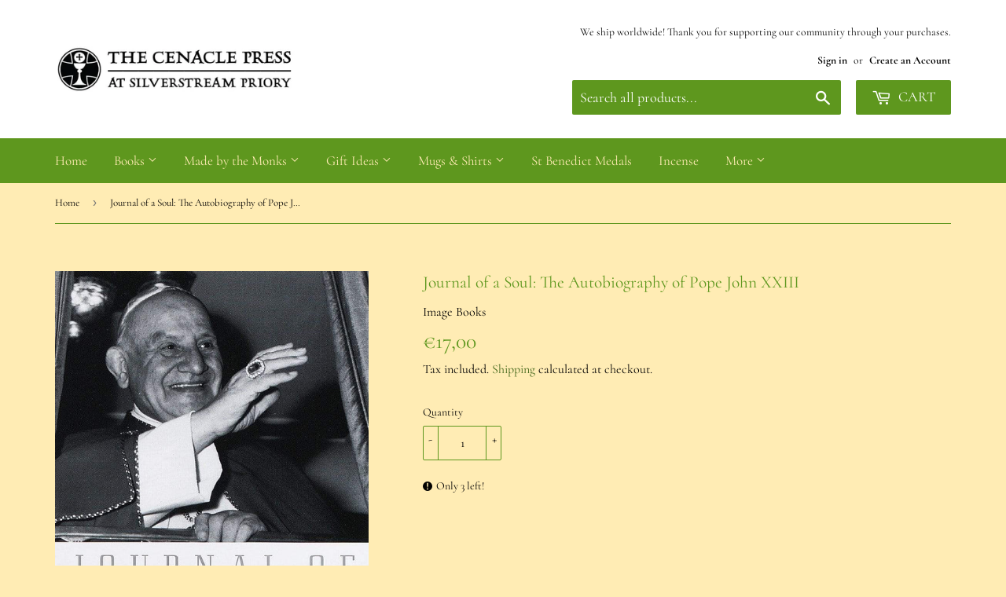

--- FILE ---
content_type: text/html; charset=utf-8
request_url: https://cenaclepress.com/en-de/products/journal-of-a-soul-the-autobiography-of-pope-john-xxiii
body_size: 36693
content:
<!doctype html>
<html class="no-touch no-js" lang="en">
<head>
	
	
  <script>(function(H){H.className=H.className.replace(/\bno-js\b/,'js')})(document.documentElement)</script>
  <!-- Basic page needs ================================================== -->
  <meta charset="utf-8">
  <meta http-equiv="X-UA-Compatible" content="IE=edge,chrome=1">

  
  <link rel="shortcut icon" href="//cenaclepress.com/cdn/shop/files/Cenacle_Favicon_32x32.jpg?v=1621414747" type="image/png" />
  

  <!-- Title and description ================================================== -->
  <title>
  Journal of a Soul: The Autobiography of Pope John XXIII &ndash; The Cenacle Press at Silverstream Priory
  </title>

  
    <meta name="description" content="&quot;Indispensable for those who would understand the mind which originated the updating of the Roman Catholic Church.&quot;--The New York Times Book Review No other pope of this century has aroused so much interest and universal affection throughout the world as has Pope John XXIII. Journal of a Soul is an inspiring reading ex">
  

  <!-- Product meta ================================================== -->
  <!-- /snippets/social-meta-tags.liquid -->




<meta property="og:site_name" content="The Cenacle Press at Silverstream Priory">
<meta property="og:url" content="https://cenaclepress.com/en-de/products/journal-of-a-soul-the-autobiography-of-pope-john-xxiii">
<meta property="og:title" content="Journal of a Soul: The Autobiography of Pope John XXIII">
<meta property="og:type" content="product">
<meta property="og:description" content="&quot;Indispensable for those who would understand the mind which originated the updating of the Roman Catholic Church.&quot;--The New York Times Book Review No other pope of this century has aroused so much interest and universal affection throughout the world as has Pope John XXIII. Journal of a Soul is an inspiring reading ex">

  <meta property="og:price:amount" content="17,00">
  <meta property="og:price:currency" content="EUR">

<meta property="og:image" content="http://cenaclepress.com/cdn/shop/products/journal-of-a-soul-the-autobiography-of-pope-john-xxiii-image-books-31059027230918_1200x1200.jpg?v=1633161416">
<meta property="og:image:secure_url" content="https://cenaclepress.com/cdn/shop/products/journal-of-a-soul-the-autobiography-of-pope-john-xxiii-image-books-31059027230918_1200x1200.jpg?v=1633161416">


<meta name="twitter:card" content="summary_large_image">
<meta name="twitter:title" content="Journal of a Soul: The Autobiography of Pope John XXIII">
<meta name="twitter:description" content="&quot;Indispensable for those who would understand the mind which originated the updating of the Roman Catholic Church.&quot;--The New York Times Book Review No other pope of this century has aroused so much interest and universal affection throughout the world as has Pope John XXIII. Journal of a Soul is an inspiring reading ex">


  <!-- CSS3 variables ================================================== -->
  <style data-shopify>
  :root {
    --color-body-text: #020100;
    --color-body: #ffecb4;
  }
</style>


  <!-- Helpers ================================================== -->
  <link rel="canonical" href="https://cenaclepress.com/en-de/products/journal-of-a-soul-the-autobiography-of-pope-john-xxiii">
  <meta name="viewport" content="width=device-width,initial-scale=1">

  <!-- CSS ================================================== -->
  <link href="//cenaclepress.com/cdn/shop/t/2/assets/theme.scss.css?v=119974713930045182681768986198" rel="stylesheet" type="text/css" media="all" />

  <script>

    var moneyFormat = '<span class=dualPrice>€{{amount_with_comma_separator}}</span>';

    var theme = {
      strings:{
        product:{
          unavailable: "Unavailable",
          will_be_in_stock_after:"Will be in stock after [date]",
          only_left:"Only 1 left!",
          unitPrice: "Unit price",
          unitPriceSeparator: "per"
        },
        navigation:{
          more_link: "More"
        },
        map:{
          addressError: "Error looking up that address",
          addressNoResults: "No results for that address",
          addressQueryLimit: "You have exceeded the Google API usage limit. Consider upgrading to a \u003ca href=\"https:\/\/developers.google.com\/maps\/premium\/usage-limits\"\u003ePremium Plan\u003c\/a\u003e.",
          authError: "There was a problem authenticating your Google Maps API Key."
        }
      },
      settings:{
        cartType: "modal"
      }
    };</script>

  <!-- Header hook for plugins ================================================== -->
  <script>window.performance && window.performance.mark && window.performance.mark('shopify.content_for_header.start');</script><meta id="shopify-digital-wallet" name="shopify-digital-wallet" content="/56976376006/digital_wallets/dialog">
<meta name="shopify-checkout-api-token" content="235a0ae5317c26fabe0f03818cba4f30">
<meta id="in-context-paypal-metadata" data-shop-id="56976376006" data-venmo-supported="false" data-environment="production" data-locale="en_US" data-paypal-v4="true" data-currency="EUR">
<link rel="alternate" hreflang="x-default" href="https://cenaclepress.com/products/journal-of-a-soul-the-autobiography-of-pope-john-xxiii">
<link rel="alternate" hreflang="en" href="https://cenaclepress.com/products/journal-of-a-soul-the-autobiography-of-pope-john-xxiii">
<link rel="alternate" hreflang="en-AU" href="https://cenaclepress.com/en-au/products/journal-of-a-soul-the-autobiography-of-pope-john-xxiii">
<link rel="alternate" hreflang="en-CA" href="https://cenaclepress.com/en-ca/products/journal-of-a-soul-the-autobiography-of-pope-john-xxiii">
<link rel="alternate" hreflang="en-FR" href="https://cenaclepress.com/en-fr/products/journal-of-a-soul-the-autobiography-of-pope-john-xxiii">
<link rel="alternate" hreflang="en-DE" href="https://cenaclepress.com/en-de/products/journal-of-a-soul-the-autobiography-of-pope-john-xxiii">
<link rel="alternate" hreflang="en-IT" href="https://cenaclepress.com/en-it/products/journal-of-a-soul-the-autobiography-of-pope-john-xxiii">
<link rel="alternate" hreflang="en-NL" href="https://cenaclepress.com/en-nl/products/journal-of-a-soul-the-autobiography-of-pope-john-xxiii">
<link rel="alternate" hreflang="en-ES" href="https://cenaclepress.com/en-es/products/journal-of-a-soul-the-autobiography-of-pope-john-xxiii">
<link rel="alternate" hreflang="en-GB" href="https://cenaclepress.com/en-gb/products/journal-of-a-soul-the-autobiography-of-pope-john-xxiii">
<link rel="alternate" hreflang="en-US" href="https://cenaclepress.com/en-us/products/journal-of-a-soul-the-autobiography-of-pope-john-xxiii">
<link rel="alternate" type="application/json+oembed" href="https://cenaclepress.com/en-de/products/journal-of-a-soul-the-autobiography-of-pope-john-xxiii.oembed">
<script async="async" src="/checkouts/internal/preloads.js?locale=en-DE"></script>
<link rel="preconnect" href="https://shop.app" crossorigin="anonymous">
<script async="async" src="https://shop.app/checkouts/internal/preloads.js?locale=en-DE&shop_id=56976376006" crossorigin="anonymous"></script>
<script id="apple-pay-shop-capabilities" type="application/json">{"shopId":56976376006,"countryCode":"IE","currencyCode":"EUR","merchantCapabilities":["supports3DS"],"merchantId":"gid:\/\/shopify\/Shop\/56976376006","merchantName":"The Cenacle Press at Silverstream Priory","requiredBillingContactFields":["postalAddress","email","phone"],"requiredShippingContactFields":["postalAddress","email","phone"],"shippingType":"shipping","supportedNetworks":["visa","maestro","masterCard","amex"],"total":{"type":"pending","label":"The Cenacle Press at Silverstream Priory","amount":"1.00"},"shopifyPaymentsEnabled":true,"supportsSubscriptions":true}</script>
<script id="shopify-features" type="application/json">{"accessToken":"235a0ae5317c26fabe0f03818cba4f30","betas":["rich-media-storefront-analytics"],"domain":"cenaclepress.com","predictiveSearch":true,"shopId":56976376006,"locale":"en"}</script>
<script>var Shopify = Shopify || {};
Shopify.shop = "the-cenacle-press-at-silverstream-priory.myshopify.com";
Shopify.locale = "en";
Shopify.currency = {"active":"EUR","rate":"1.0"};
Shopify.country = "DE";
Shopify.theme = {"name":"Cenacle Press","id":122947109062,"schema_name":"Supply","schema_version":"9.5.1","theme_store_id":679,"role":"main"};
Shopify.theme.handle = "null";
Shopify.theme.style = {"id":null,"handle":null};
Shopify.cdnHost = "cenaclepress.com/cdn";
Shopify.routes = Shopify.routes || {};
Shopify.routes.root = "/en-de/";</script>
<script type="module">!function(o){(o.Shopify=o.Shopify||{}).modules=!0}(window);</script>
<script>!function(o){function n(){var o=[];function n(){o.push(Array.prototype.slice.apply(arguments))}return n.q=o,n}var t=o.Shopify=o.Shopify||{};t.loadFeatures=n(),t.autoloadFeatures=n()}(window);</script>
<script>
  window.ShopifyPay = window.ShopifyPay || {};
  window.ShopifyPay.apiHost = "shop.app\/pay";
  window.ShopifyPay.redirectState = null;
</script>
<script id="shop-js-analytics" type="application/json">{"pageType":"product"}</script>
<script defer="defer" async type="module" src="//cenaclepress.com/cdn/shopifycloud/shop-js/modules/v2/client.init-shop-cart-sync_BT-GjEfc.en.esm.js"></script>
<script defer="defer" async type="module" src="//cenaclepress.com/cdn/shopifycloud/shop-js/modules/v2/chunk.common_D58fp_Oc.esm.js"></script>
<script defer="defer" async type="module" src="//cenaclepress.com/cdn/shopifycloud/shop-js/modules/v2/chunk.modal_xMitdFEc.esm.js"></script>
<script type="module">
  await import("//cenaclepress.com/cdn/shopifycloud/shop-js/modules/v2/client.init-shop-cart-sync_BT-GjEfc.en.esm.js");
await import("//cenaclepress.com/cdn/shopifycloud/shop-js/modules/v2/chunk.common_D58fp_Oc.esm.js");
await import("//cenaclepress.com/cdn/shopifycloud/shop-js/modules/v2/chunk.modal_xMitdFEc.esm.js");

  window.Shopify.SignInWithShop?.initShopCartSync?.({"fedCMEnabled":true,"windoidEnabled":true});

</script>
<script>
  window.Shopify = window.Shopify || {};
  if (!window.Shopify.featureAssets) window.Shopify.featureAssets = {};
  window.Shopify.featureAssets['shop-js'] = {"shop-cart-sync":["modules/v2/client.shop-cart-sync_DZOKe7Ll.en.esm.js","modules/v2/chunk.common_D58fp_Oc.esm.js","modules/v2/chunk.modal_xMitdFEc.esm.js"],"init-fed-cm":["modules/v2/client.init-fed-cm_B6oLuCjv.en.esm.js","modules/v2/chunk.common_D58fp_Oc.esm.js","modules/v2/chunk.modal_xMitdFEc.esm.js"],"shop-cash-offers":["modules/v2/client.shop-cash-offers_D2sdYoxE.en.esm.js","modules/v2/chunk.common_D58fp_Oc.esm.js","modules/v2/chunk.modal_xMitdFEc.esm.js"],"shop-login-button":["modules/v2/client.shop-login-button_QeVjl5Y3.en.esm.js","modules/v2/chunk.common_D58fp_Oc.esm.js","modules/v2/chunk.modal_xMitdFEc.esm.js"],"pay-button":["modules/v2/client.pay-button_DXTOsIq6.en.esm.js","modules/v2/chunk.common_D58fp_Oc.esm.js","modules/v2/chunk.modal_xMitdFEc.esm.js"],"shop-button":["modules/v2/client.shop-button_DQZHx9pm.en.esm.js","modules/v2/chunk.common_D58fp_Oc.esm.js","modules/v2/chunk.modal_xMitdFEc.esm.js"],"avatar":["modules/v2/client.avatar_BTnouDA3.en.esm.js"],"init-windoid":["modules/v2/client.init-windoid_CR1B-cfM.en.esm.js","modules/v2/chunk.common_D58fp_Oc.esm.js","modules/v2/chunk.modal_xMitdFEc.esm.js"],"init-shop-for-new-customer-accounts":["modules/v2/client.init-shop-for-new-customer-accounts_C_vY_xzh.en.esm.js","modules/v2/client.shop-login-button_QeVjl5Y3.en.esm.js","modules/v2/chunk.common_D58fp_Oc.esm.js","modules/v2/chunk.modal_xMitdFEc.esm.js"],"init-shop-email-lookup-coordinator":["modules/v2/client.init-shop-email-lookup-coordinator_BI7n9ZSv.en.esm.js","modules/v2/chunk.common_D58fp_Oc.esm.js","modules/v2/chunk.modal_xMitdFEc.esm.js"],"init-shop-cart-sync":["modules/v2/client.init-shop-cart-sync_BT-GjEfc.en.esm.js","modules/v2/chunk.common_D58fp_Oc.esm.js","modules/v2/chunk.modal_xMitdFEc.esm.js"],"shop-toast-manager":["modules/v2/client.shop-toast-manager_DiYdP3xc.en.esm.js","modules/v2/chunk.common_D58fp_Oc.esm.js","modules/v2/chunk.modal_xMitdFEc.esm.js"],"init-customer-accounts":["modules/v2/client.init-customer-accounts_D9ZNqS-Q.en.esm.js","modules/v2/client.shop-login-button_QeVjl5Y3.en.esm.js","modules/v2/chunk.common_D58fp_Oc.esm.js","modules/v2/chunk.modal_xMitdFEc.esm.js"],"init-customer-accounts-sign-up":["modules/v2/client.init-customer-accounts-sign-up_iGw4briv.en.esm.js","modules/v2/client.shop-login-button_QeVjl5Y3.en.esm.js","modules/v2/chunk.common_D58fp_Oc.esm.js","modules/v2/chunk.modal_xMitdFEc.esm.js"],"shop-follow-button":["modules/v2/client.shop-follow-button_CqMgW2wH.en.esm.js","modules/v2/chunk.common_D58fp_Oc.esm.js","modules/v2/chunk.modal_xMitdFEc.esm.js"],"checkout-modal":["modules/v2/client.checkout-modal_xHeaAweL.en.esm.js","modules/v2/chunk.common_D58fp_Oc.esm.js","modules/v2/chunk.modal_xMitdFEc.esm.js"],"shop-login":["modules/v2/client.shop-login_D91U-Q7h.en.esm.js","modules/v2/chunk.common_D58fp_Oc.esm.js","modules/v2/chunk.modal_xMitdFEc.esm.js"],"lead-capture":["modules/v2/client.lead-capture_BJmE1dJe.en.esm.js","modules/v2/chunk.common_D58fp_Oc.esm.js","modules/v2/chunk.modal_xMitdFEc.esm.js"],"payment-terms":["modules/v2/client.payment-terms_Ci9AEqFq.en.esm.js","modules/v2/chunk.common_D58fp_Oc.esm.js","modules/v2/chunk.modal_xMitdFEc.esm.js"]};
</script>
<script>(function() {
  var isLoaded = false;
  function asyncLoad() {
    if (isLoaded) return;
    isLoaded = true;
    var urls = ["https:\/\/wishlisthero-assets.revampco.com\/store-front\/bundle2.js?shop=the-cenacle-press-at-silverstream-priory.myshopify.com","\/\/cdn.shopify.com\/proxy\/d03857e2b42b555ed05067672b2afaad0672598cb577e7ccb623296a5905c675\/static.cdn.printful.com\/static\/js\/external\/shopify-product-customizer.js?v=0.28\u0026shop=the-cenacle-press-at-silverstream-priory.myshopify.com\u0026sp-cache-control=cHVibGljLCBtYXgtYWdlPTkwMA","https:\/\/ecommerce-editor-connector.live.gelato.tech\/ecommerce-editor\/v1\/shopify.esm.js?c=827f4679-676f-4af5-9bfa-82ce779d110f\u0026s=d60a6614-9395-494e-a4ac-d79422dc6dcd\u0026shop=the-cenacle-press-at-silverstream-priory.myshopify.com"];
    for (var i = 0; i < urls.length; i++) {
      var s = document.createElement('script');
      s.type = 'text/javascript';
      s.async = true;
      s.src = urls[i];
      var x = document.getElementsByTagName('script')[0];
      x.parentNode.insertBefore(s, x);
    }
  };
  if(window.attachEvent) {
    window.attachEvent('onload', asyncLoad);
  } else {
    window.addEventListener('load', asyncLoad, false);
  }
})();</script>
<script id="__st">var __st={"a":56976376006,"offset":0,"reqid":"e5b6a13f-8d04-45c9-b008-7f89d9c47a44-1769349466","pageurl":"cenaclepress.com\/en-de\/products\/journal-of-a-soul-the-autobiography-of-pope-john-xxiii","u":"e703f8e55409","p":"product","rtyp":"product","rid":6947576185030};</script>
<script>window.ShopifyPaypalV4VisibilityTracking = true;</script>
<script id="captcha-bootstrap">!function(){'use strict';const t='contact',e='account',n='new_comment',o=[[t,t],['blogs',n],['comments',n],[t,'customer']],c=[[e,'customer_login'],[e,'guest_login'],[e,'recover_customer_password'],[e,'create_customer']],r=t=>t.map((([t,e])=>`form[action*='/${t}']:not([data-nocaptcha='true']) input[name='form_type'][value='${e}']`)).join(','),a=t=>()=>t?[...document.querySelectorAll(t)].map((t=>t.form)):[];function s(){const t=[...o],e=r(t);return a(e)}const i='password',u='form_key',d=['recaptcha-v3-token','g-recaptcha-response','h-captcha-response',i],f=()=>{try{return window.sessionStorage}catch{return}},m='__shopify_v',_=t=>t.elements[u];function p(t,e,n=!1){try{const o=window.sessionStorage,c=JSON.parse(o.getItem(e)),{data:r}=function(t){const{data:e,action:n}=t;return t[m]||n?{data:e,action:n}:{data:t,action:n}}(c);for(const[e,n]of Object.entries(r))t.elements[e]&&(t.elements[e].value=n);n&&o.removeItem(e)}catch(o){console.error('form repopulation failed',{error:o})}}const l='form_type',E='cptcha';function T(t){t.dataset[E]=!0}const w=window,h=w.document,L='Shopify',v='ce_forms',y='captcha';let A=!1;((t,e)=>{const n=(g='f06e6c50-85a8-45c8-87d0-21a2b65856fe',I='https://cdn.shopify.com/shopifycloud/storefront-forms-hcaptcha/ce_storefront_forms_captcha_hcaptcha.v1.5.2.iife.js',D={infoText:'Protected by hCaptcha',privacyText:'Privacy',termsText:'Terms'},(t,e,n)=>{const o=w[L][v],c=o.bindForm;if(c)return c(t,g,e,D).then(n);var r;o.q.push([[t,g,e,D],n]),r=I,A||(h.body.append(Object.assign(h.createElement('script'),{id:'captcha-provider',async:!0,src:r})),A=!0)});var g,I,D;w[L]=w[L]||{},w[L][v]=w[L][v]||{},w[L][v].q=[],w[L][y]=w[L][y]||{},w[L][y].protect=function(t,e){n(t,void 0,e),T(t)},Object.freeze(w[L][y]),function(t,e,n,w,h,L){const[v,y,A,g]=function(t,e,n){const i=e?o:[],u=t?c:[],d=[...i,...u],f=r(d),m=r(i),_=r(d.filter((([t,e])=>n.includes(e))));return[a(f),a(m),a(_),s()]}(w,h,L),I=t=>{const e=t.target;return e instanceof HTMLFormElement?e:e&&e.form},D=t=>v().includes(t);t.addEventListener('submit',(t=>{const e=I(t);if(!e)return;const n=D(e)&&!e.dataset.hcaptchaBound&&!e.dataset.recaptchaBound,o=_(e),c=g().includes(e)&&(!o||!o.value);(n||c)&&t.preventDefault(),c&&!n&&(function(t){try{if(!f())return;!function(t){const e=f();if(!e)return;const n=_(t);if(!n)return;const o=n.value;o&&e.removeItem(o)}(t);const e=Array.from(Array(32),(()=>Math.random().toString(36)[2])).join('');!function(t,e){_(t)||t.append(Object.assign(document.createElement('input'),{type:'hidden',name:u})),t.elements[u].value=e}(t,e),function(t,e){const n=f();if(!n)return;const o=[...t.querySelectorAll(`input[type='${i}']`)].map((({name:t})=>t)),c=[...d,...o],r={};for(const[a,s]of new FormData(t).entries())c.includes(a)||(r[a]=s);n.setItem(e,JSON.stringify({[m]:1,action:t.action,data:r}))}(t,e)}catch(e){console.error('failed to persist form',e)}}(e),e.submit())}));const S=(t,e)=>{t&&!t.dataset[E]&&(n(t,e.some((e=>e===t))),T(t))};for(const o of['focusin','change'])t.addEventListener(o,(t=>{const e=I(t);D(e)&&S(e,y())}));const B=e.get('form_key'),M=e.get(l),P=B&&M;t.addEventListener('DOMContentLoaded',(()=>{const t=y();if(P)for(const e of t)e.elements[l].value===M&&p(e,B);[...new Set([...A(),...v().filter((t=>'true'===t.dataset.shopifyCaptcha))])].forEach((e=>S(e,t)))}))}(h,new URLSearchParams(w.location.search),n,t,e,['guest_login'])})(!0,!0)}();</script>
<script integrity="sha256-4kQ18oKyAcykRKYeNunJcIwy7WH5gtpwJnB7kiuLZ1E=" data-source-attribution="shopify.loadfeatures" defer="defer" src="//cenaclepress.com/cdn/shopifycloud/storefront/assets/storefront/load_feature-a0a9edcb.js" crossorigin="anonymous"></script>
<script crossorigin="anonymous" defer="defer" src="//cenaclepress.com/cdn/shopifycloud/storefront/assets/shopify_pay/storefront-65b4c6d7.js?v=20250812"></script>
<script data-source-attribution="shopify.dynamic_checkout.dynamic.init">var Shopify=Shopify||{};Shopify.PaymentButton=Shopify.PaymentButton||{isStorefrontPortableWallets:!0,init:function(){window.Shopify.PaymentButton.init=function(){};var t=document.createElement("script");t.src="https://cenaclepress.com/cdn/shopifycloud/portable-wallets/latest/portable-wallets.en.js",t.type="module",document.head.appendChild(t)}};
</script>
<script data-source-attribution="shopify.dynamic_checkout.buyer_consent">
  function portableWalletsHideBuyerConsent(e){var t=document.getElementById("shopify-buyer-consent"),n=document.getElementById("shopify-subscription-policy-button");t&&n&&(t.classList.add("hidden"),t.setAttribute("aria-hidden","true"),n.removeEventListener("click",e))}function portableWalletsShowBuyerConsent(e){var t=document.getElementById("shopify-buyer-consent"),n=document.getElementById("shopify-subscription-policy-button");t&&n&&(t.classList.remove("hidden"),t.removeAttribute("aria-hidden"),n.addEventListener("click",e))}window.Shopify?.PaymentButton&&(window.Shopify.PaymentButton.hideBuyerConsent=portableWalletsHideBuyerConsent,window.Shopify.PaymentButton.showBuyerConsent=portableWalletsShowBuyerConsent);
</script>
<script data-source-attribution="shopify.dynamic_checkout.cart.bootstrap">document.addEventListener("DOMContentLoaded",(function(){function t(){return document.querySelector("shopify-accelerated-checkout-cart, shopify-accelerated-checkout")}if(t())Shopify.PaymentButton.init();else{new MutationObserver((function(e,n){t()&&(Shopify.PaymentButton.init(),n.disconnect())})).observe(document.body,{childList:!0,subtree:!0})}}));
</script>
<link id="shopify-accelerated-checkout-styles" rel="stylesheet" media="screen" href="https://cenaclepress.com/cdn/shopifycloud/portable-wallets/latest/accelerated-checkout-backwards-compat.css" crossorigin="anonymous">
<style id="shopify-accelerated-checkout-cart">
        #shopify-buyer-consent {
  margin-top: 1em;
  display: inline-block;
  width: 100%;
}

#shopify-buyer-consent.hidden {
  display: none;
}

#shopify-subscription-policy-button {
  background: none;
  border: none;
  padding: 0;
  text-decoration: underline;
  font-size: inherit;
  cursor: pointer;
}

#shopify-subscription-policy-button::before {
  box-shadow: none;
}

      </style>

<script>window.performance && window.performance.mark && window.performance.mark('shopify.content_for_header.end');</script>

  <script src="//cenaclepress.com/cdn/shop/t/2/assets/bsub.js?v=158520562351594542841626873131" type="text/javascript"></script>
<link href="//cenaclepress.com/cdn/shop/t/2/assets/bsub.scss.css?v=95412381906123361661626873132" rel="stylesheet" type="text/css" media="all" />

  

  <script src="//cenaclepress.com/cdn/shop/t/2/assets/jquery-2.2.3.min.js?v=58211863146907186831621413665" type="text/javascript"></script>

  <script src="//cenaclepress.com/cdn/shop/t/2/assets/lazysizes.min.js?v=8147953233334221341621413665" async="async"></script>
  <script src="//cenaclepress.com/cdn/shop/t/2/assets/vendor.js?v=106177282645720727331621413667" defer="defer"></script>
  <script src="//cenaclepress.com/cdn/shop/t/2/assets/theme.js?v=21695451067006100351637162493" defer="defer"></script>


  

  <script>
        window.zoorixCartData = {
          currency: "EUR",
          currency_symbol: "€",
          
          original_total_price: 0,
          total_discount: 0,
          item_count: 0,
          items: [
              
          ]
       	  
        }

      window.Zoorix = window.Zoorix || {};
      

      
        window.Zoorix.page_type = "product"
        window.Zoorix.product_id = "6947576185030";
      
      window.Zoorix.moneyFormat = "\u003cspan class=dualPrice\u003e€{{amount_with_comma_separator}}\u003c\/span\u003e";
      window.Zoorix.moneyFormatWithCurrency = "\u003cspan class=dualPrice\u003e€{{amount_with_comma_separator}} EUR\u003c\/span\u003e";
</script>





<!-- Font icon for header icons -->
<link href="https://wishlisthero-assets.revampco.com/safe-icons/css/wishlisthero-icons.css" rel="stylesheet"/>
<!-- Style for floating buttons and others -->
<style type="text/css">
    .wishlisthero-floating {
        position: absolute;
          right: -5px; 
        top: 5px;
        z-index: 23;
        border-radius: 100%;
    }

    .wishlisthero-floating:hover {
        background-color: rgba(0, 0, 0, 0.05);
    }

    .wishlisthero-floating button {
        font-size: 20px !important;
        width: 40px !important;
        padding: 0.125em 0 0 !important;
    }
.MuiTypography-body2 ,.MuiTypography-body1 ,.MuiTypography-caption ,.MuiTypography-button ,.MuiTypography-h1 ,.MuiTypography-h2 ,.MuiTypography-h3 ,.MuiTypography-h4 ,.MuiTypography-h5 ,.MuiTypography-h6 ,.MuiTypography-subtitle1 ,.MuiTypography-subtitle2 ,.MuiTypography-overline , MuiButton-root{
     font-family: inherit !important; /*Roboto, Helvetica, Arial, sans-serif;*/
}
.MuiTypography-h1 , .MuiTypography-h2 , .MuiTypography-h3 , .MuiTypography-h4 , .MuiTypography-h5 , .MuiTypography-h6 , .MuiCardHeader-title a{
     font-family: Cormorant, serif !important;
     font-family: ,  !important;
}

    /****************************************************************************************/
    /* For some theme shared view need some spacing */
    /*
    #wishlist-hero-shared-list-view {
  margin-top: 15px;
  margin-bottom: 15px;
}
#wishlist-hero-shared-list-view h1 {
  padding-left: 5px;
}

#wishlisthero-product-page-button-container {
  padding-top: 15px;
}
*/
    /****************************************************************************************/
    /* #wishlisthero-product-page-button-container button {
  padding-left: 1px !important;
} */
    /****************************************************************************************/
    /* Customize the indicator when wishlist has items AND the normal indicator not working */
span.wishlist-hero-items-count {
  position: absolute;
  top: -5px;
  right: -5px;
  z-index: 9999;
}


@media screen and (max-width: 768px) {
span.wishlist-hero-items-count {
/*top: 3px;
right: -3px;
height: 10px;
min-width: 10px;*/
  position: relative;
margin-top: auto;
margin-bottom: auto;
right: auto; 
top: -2px;
}
}
/* Customize the cart icon to be on the right of the wishlist heart icon */
 .wishlisthero-cart-icon {
  float: right;
}
</style>
<script>window.wishlisthero_cartDotClasses=['cart-count', 'is-visible'];</script>
<script>window.wishlisthero_buttonProdPageClasses=['btn','btn--add-to-cart','btn--secondary-accent'];</script>
<script>window.wishlisthero_buttonProdPageFontSize='auto';</script> <script type='text/javascript'>try{
   window.WishListHero_setting = {"ButtonColor":"rgba(214, 24, 24, 1)","IconColor":"rgba(255, 255, 255, 1)","IconType":"Heart","ButtonTextBeforeAdding":"ADD TO WISHLIST","ButtonTextAfterAdding":"ADDED TO WISHLIST","AnimationAfterAddition":"None","ButtonTextAddToCart":"ADD TO CART","ButtonTextOutOfStock":"OUT OF STOCK","ButtonTextAddAllToCart":"ADD ALL TO CART","ButtonTextRemoveAllToCart":"REMOVE ALL FROM WISHLIST","AddedProductNotificationText":"Item successfully added to wishlist ","AddedProductToCartNotificationText":"Product added to cart successfully","ViewCartLinkText":"View Cart","SharePopup_TitleText":"Share My wishlist","SharePopup_shareBtnText":"Share","SharePopup_shareHederText":"Share on Social Networks","SharePopup_shareCopyText":"Or copy Wishlist link to share","SharePopup_shareCancelBtnText":"cancel","SharePopup_shareCopyBtnText":"copy","SendEMailPopup_BtnText":"send email","SendEMailPopup_FromText":"From Name","SendEMailPopup_ToText":"To email","SendEMailPopup_BodyText":"Body","SendEMailPopup_SendBtnText":"send","SendEMailPopup_TitleText":"Send My Wislist via Email","AddProductMessageText":"Are you sure you want to add all items to cart ?","RemoveProductMessageText":"Are you sure you want to remove this item from your wishlist ?","RemoveAllProductMessageText":"Are you sure you want to remove all items from your wishlist ?","RemovedProductNotificationText":"Product removed from wishlist successfully","AddAllOutOfStockProductNotificationText":"There seems to have been an issue adding items to cart, please try again later","RemovePopupOkText":"ok","RemovePopup_HeaderText":"ARE YOU SURE?","ViewWishlistText":"View wishlist","EmptyWishlistText":"there are no items in this wishlist","BuyNowButtonText":"Buy Now","BuyNowButtonColor":"rgb(144, 86, 162)","BuyNowTextButtonColor":"rgb(255, 255, 255)","Wishlist_Title":"My Wishlist","WishlistHeaderTitleAlignment":"Center","WishlistProductImageSize":"Normal","PriceColor":"rgb(0, 122, 206)","HeaderFontSize":"30","PriceFontSize":"18","ProductNameFontSize":"16","LaunchPointType":"menu_item","DisplayWishlistAs":"popup_window","DisplayButtonAs":"button_with_icon","PopupSize":"md","HideAddToCartButton":false,"NoRedirectAfterAddToCart":false,"DisableGuestCustomer":false,"LoginPopupContent":"Please login to save your wishlist across devices.","LoginPopupLoginBtnText":"Login","LoginPopupContentFontSize":"20","NotificationPopupPosition":"right","WishlistButtonTextColor":"rgba(255, 255, 255, 1)","EnableRemoveFromWishlistAfterAddButtonText":"REMOVE FROM WISHLIST","_id":"60eef4675ed6f6629faa0987","EnableCollection":false,"EnableShare":true,"RemovePowerBy":false,"EnableFBPixel":false,"DisapleApp":false,"FloatPointPossition":"left","HeartStateToggle":true,"HeaderMenuItemsIndicator":true,"EnableRemoveFromWishlistAfterAdd":true,"Shop":"the-cenacle-press-at-silverstream-priory.myshopify.com","shop":"the-cenacle-press-at-silverstream-priory.myshopify.com","Status":"Active","Plan":"FREE"};  
  }catch(e){ console.error('Error loading config',e); } </script> <script>
    // empty script tag to work around a platform issue where attributes of first script in file are scrubbed
</script>

<script id="bold-subscriptions-script" type="text/javascript">
    window.BOLD = window.BOLD || {};
    window.BOLD.subscriptions = window.BOLD.subscriptions || {};
    window.BOLD.subscriptions.classes = window.BOLD.subscriptions.classes || {};
    window.BOLD.subscriptions.patches = window.BOLD.subscriptions.patches || {};
    window.BOLD.subscriptions.patches.maxCheckoutRetries = window.BOLD.subscriptions.patches.maxCheckoutRetries || 200;
    window.BOLD.subscriptions.patches.currentCheckoutRetries = window.BOLD.subscriptions.patches.currentCheckoutRetries || 0;
    window.BOLD.subscriptions.patches.maxCashierPatchAttempts = window.BOLD.subscriptions.patches.maxCashierPatchAttempts || 200;
    window.BOLD.subscriptions.patches.currentCashierPatchAttempts = window.BOLD.subscriptions.patches.currentCashierPatchAttempts || 0;
    window.BOLD.subscriptions.config = window.BOLD.subscriptions.config || {};
    window.BOLD.subscriptions.config.platform = 'shopify';
    window.BOLD.subscriptions.config.shopDomain = 'the-cenacle-press-at-silverstream-priory.myshopify.com';
    window.BOLD.subscriptions.config.customDomain = 'cenaclepress.com';
    window.BOLD.subscriptions.config.shopIdentifier = '56976376006';
    window.BOLD.subscriptions.config.cashierUrl = 'https://cashier.boldcommerce.com';
    window.BOLD.subscriptions.config.cashierApplicationUUID = '2e6a2bbc-b12b-4255-abdf-a02af85c0d4e';
    window.BOLD.subscriptions.config.appUrl = 'https://sub.boldapps.net';
    window.BOLD.subscriptions.config.currencyCode = 'EUR';
    window.BOLD.subscriptions.config.checkoutType = 'shopify';
    window.BOLD.subscriptions.config.currencyFormat = "\u20ac\u0026#123;\u0026#123;amount_with_comma_separator}}";
    window.BOLD.subscriptions.config.shopCurrencies = [];
    window.BOLD.subscriptions.config.shopSettings = {"allow_msp_cancellation":true,"allow_msp_prepaid_renewal":true,"customer_can_pause_subscription":true,"customer_can_change_next_order_date":true,"line_item_discount_policy":"inherit","customer_can_change_order_frequency":true,"customer_can_create_an_additional_order":false,"show_currency_code":true};
    window.BOLD.subscriptions.config.cashierPluginOnlyMode = window.BOLD.subscriptions.config.cashierPluginOnlyMode || false;
    if (window.BOLD.subscriptions.config.waitForCheckoutLoader === undefined) {
        window.BOLD.subscriptions.config.waitForCheckoutLoader = true;
    }

    window.BOLD.subscriptions.config.addToCartFormSelectors = window.BOLD.subscriptions.config.addToCartFormSelectors || [];
    window.BOLD.subscriptions.config.addToCartButtonSelectors = window.BOLD.subscriptions.config.addToCartButtonSelectors || [];
    window.BOLD.subscriptions.config.widgetInsertBeforeSelectors = window.BOLD.subscriptions.config.widgetInsertBeforeSelectors || [];
    window.BOLD.subscriptions.config.quickAddToCartButtonSelectors = window.BOLD.subscriptions.config.quickAddToCartButtonSelectors || [];
    window.BOLD.subscriptions.config.cartElementSelectors = window.BOLD.subscriptions.config.cartElementSelectors || [];
    window.BOLD.subscriptions.config.cartTotalElementSelectors = window.BOLD.subscriptions.config.cartTotalElementSelectors || [];
    window.BOLD.subscriptions.config.lineItemSelectors = window.BOLD.subscriptions.config.lineItemSelectors || [];
    window.BOLD.subscriptions.config.lineItemNameSelectors = window.BOLD.subscriptions.config.lineItemNameSelectors || [];
    window.BOLD.subscriptions.config.checkoutButtonSelectors = window.BOLD.subscriptions.config.checkoutButtonSelectors || [];

    window.BOLD.subscriptions.config.featureFlags = window.BOLD.subscriptions.config.featureFlags || ["BS2-1698-get-paypal-methods-from-cashier","BS2-1699-select-payment-methods-msp","BS2-1882-gen-settings-tz","BS2-3318-prepaid-import-recurrence-fix","BS2-3449-disable-checkout-buttons","BS2-1699-edit-payment-methods-admin","bs2-1804-cancellation-management-page","BS2-3651-orderstream-webhook-source-validation"];
    window.BOLD.subscriptions.config.subscriptionProcessingFrequency = '60';
    window.BOLD.subscriptions.config.requireMSPInitialLoadingMessage = true;
    window.BOLD.subscriptions.data = window.BOLD.subscriptions.data || {};

    // Interval text markup template
    window.BOLD.subscriptions.config.lineItemPropertyListSelectors = window.BOLD.subscriptions.config.lineItemPropertyListSelectors || [];
    window.BOLD.subscriptions.config.lineItemPropertyListSelectors.push('dl.definitionList');
    window.BOLD.subscriptions.config.lineItemPropertyListTemplate = window.BOLD.subscriptions.config.lineItemPropertyListTemplate || '<dl class="definitionList"></dl>';
    window.BOLD.subscriptions.config.lineItemPropertyTemplate = window.BOLD.subscriptions.config.lineItemPropertyTemplate || '<dt class="definitionList-key">\:</dt><dd class="definitionList-value">\</dd>';

    // Discount text markup template
    window.BOLD.subscriptions.config.discountItemTemplate = window.BOLD.subscriptions.config.discountItemTemplate || '<div class="bold-subscriptions-discount"><div class="bold-subscriptions-discount__details">\</div><div class="bold-subscriptions-discount__total">\</div></div>';


    // Constants in XMLHttpRequest are not reliable, so we will create our own
    // reference: https://developer.mozilla.org/en-US/docs/Web/API/XMLHttpRequest/readyState
    window.BOLD.subscriptions.config.XMLHttpRequest = {
        UNSENT:0,            // Client has been created. open() not called yet.
        OPENED: 1,           // open() has been called.
        HEADERS_RECEIVED: 2, // send() has been called, and headers and status are available.
        LOADING: 3,          // Downloading; responseText holds partial data.
        DONE: 4              // The operation is complete.
    };

    window.BOLD.subscriptions.config.assetBaseUrl = 'https://sub.boldapps.net';
    if (window.localStorage && window.localStorage.getItem('boldSubscriptionsAssetBaseUrl')) {
        window.BOLD.subscriptions.config.assetBaseUrl = window.localStorage.getItem('boldSubscriptionsAssetBaseUrl')
    }

    if (localStorage && localStorage.getItem('boldSubscriptionsSubscriptionGroups')) {
        window.BOLD.subscriptions.data.subscriptionGroups = JSON.parse(localStorage.getItem('boldSubscriptionsSubscriptionGroups'));
    } else {
        window.BOLD.subscriptions.data.subscriptionGroups = [];
    }

    function isFeatureFlagEnabled(featureFlag) {
        for (var i = 0; i < window.BOLD.subscriptions.config.featureFlags.length; i++) {
            if (window.BOLD.subscriptions.config.featureFlags[i] === featureFlag){
                return true;
            }
        }
        return false;
    }

    window.BOLD.subscriptions.logger = {
        tag: "bold_subscriptions",
        // the bold subscriptions log level
        // 0 - errors (default)
        // 1 - warnings + errors
        // 2 - info + warnings + errors
        // use window.localStorage.setItem('boldSubscriptionsLogLevel', x) to set the log level
        levels: {
            ERROR: 0,
            WARN: 1,
            INFO: 2,
        },
        level: parseInt((window.localStorage && window.localStorage.getItem('boldSubscriptionsLogLevel')) || "0", 10),
        _log: function(callArgs, level) {
            if (!window.console) {
                return null;
            }

            if (window.BOLD.subscriptions.logger.level < level) {
                return;
            }

            var params = Array.prototype.slice.call(callArgs);
            params.unshift(window.BOLD.subscriptions.logger.tag);

            switch (level) {
                case window.BOLD.subscriptions.logger.levels.INFO:
                    console.info.apply(null, params);
                    return;
                case window.BOLD.subscriptions.logger.levels.WARN:
                    console.warn.apply(null, params);
                    return;
                case window.BOLD.subscriptions.logger.levels.ERROR:
                    console.error.apply(null, params);
                    return;
                default:
                    console.log.apply(null, params);
                    return;
            }
        },
        info: function() {
            window.BOLD.subscriptions.logger._log(arguments, window.BOLD.subscriptions.logger.levels.INFO);
        },
        warn: function() {
            window.BOLD.subscriptions.logger._log(arguments, window.BOLD.subscriptions.logger.levels.WARN);
        },
        error: function() {
            window.BOLD.subscriptions.logger._log(arguments, window.BOLD.subscriptions.logger.levels.ERROR);
        }
    }

    window.BOLD.subscriptions.getSubscriptionGroupFromProductId = function (productId) {
        var data = window.BOLD.subscriptions.data;
        var foundGroup = null;
        for (var i = 0; i < data.subscriptionGroups.length; i += 1) {
            var subscriptionGroup = data.subscriptionGroups[i];
            for (var j = 0; j < subscriptionGroup.selection_options.length; j += 1) {
                var selectionOption = subscriptionGroup.selection_options[j];
                if (selectionOption.platform_entity_id === productId.toString()) {
                    foundGroup = subscriptionGroup;
                    break;
                }
            }
            if (foundGroup) {
                break;
            }
        }
        return foundGroup;
    };

    window.BOLD.subscriptions.getSubscriptionGroupById = function(subGroupId) {
        var subscriptionGroups = window.BOLD.subscriptions.data.subscriptionGroups;

        for (var i = 0; i < subscriptionGroups.length; i += 1) {
            var subGroup = subscriptionGroups[i];
            if (subGroup.id === subGroupId) {
                return subGroup;
            }
        }

        return null;
    };

    window.BOLD.subscriptions.getSubscriptionGroupPrepaidDurationById = function(subscriptionGroupId, prepaidDurationId) {
        var subscriptionGroup = window.BOLD.subscriptions.getSubscriptionGroupById(subscriptionGroupId);

        if (
            !subscriptionGroup
            || !subscriptionGroup.prepaid_durations
            || !subscriptionGroup.prepaid_durations.length
        ) {
            return null;
        }

        for (var i = 0; i < subscriptionGroup.prepaid_durations.length; i++) {
            var prepaidDuration = subscriptionGroup.prepaid_durations[i];
            if (prepaidDuration.id === prepaidDurationId) {
                return prepaidDuration;
            }
        }

        return null;
    }

    window.BOLD.subscriptions.getSubscriptionGroupBillingRuleById = function(subGroup, billingRuleId) {
        for (var i = 0; i < subGroup.billing_rules.length; i += 1) {
            var billingRule = subGroup.billing_rules[i];
            if (billingRule.id === billingRuleId) {
                return billingRule;
            }
        }

        return null;
    };

    window.BOLD.subscriptions.toggleDisabledAddToCartButtons = function(d) {
        var addToCartForms = document.querySelectorAll(window.BOLD.subscriptions.config.addToCartFormSelectors.join(','));
        var disable = !!d;
        for (var i = 0; i < addToCartForms.length; i++) {
            var addToCartForm = addToCartForms[i];
            var productId = window.BOLD.subscriptions.getProductIdFromAddToCartForm(addToCartForm);
            var subscriptionGroup = window.BOLD.subscriptions.getSubscriptionGroupFromProductId(productId);

            if (subscriptionGroup) {
                var addToCartButtons = addToCartForm.querySelectorAll(window.BOLD.subscriptions.config.addToCartButtonSelectors.join(','));
                for (var j = 0; j < addToCartButtons.length; j++) {
                    var addToCartButton = addToCartButtons[j];
                    var toggleAction = disable ?  addToCartButton.setAttribute : addToCartButton.removeAttribute;

                    addToCartButton.disabled = disable;
                    toggleAction.call(addToCartButton, 'data-disabled-by-subscriptions', disable);
                }
            }
        }
    };

    window.BOLD.subscriptions.disableAddToCartButtons = function () {
        // only disable the add to cart buttons if the app isn't loaded yet
        if (!window.BOLD.subscriptions.app) {
            window.BOLD.subscriptions.toggleDisabledAddToCartButtons(true);
        } else {
            window.BOLD.subscriptions.enableAddToCartButtons();
        }
    };

    window.BOLD.subscriptions.enableAddToCartButtons = function () {
        document.removeEventListener('click', window.BOLD.subscriptions.preventSubscriptionAddToCart);
        window.BOLD.subscriptions.toggleDisabledAddToCartButtons(false);
    };

    window.BOLD.subscriptions.toggleDisabledCheckoutButtons = function(d) {
        var checkoutButtons = document.querySelectorAll(window.BOLD.subscriptions.config.checkoutButtonSelectors.join(','));
        var disable = !!d;
        for (var i = 0; i < checkoutButtons.length; i++) {
            var checkoutButton = checkoutButtons[i];
            var toggleAction = disable ? checkoutButton.setAttribute : checkoutButton.removeAttribute;

            checkoutButton.disabled = disable;
            toggleAction.call(checkoutButton, 'data-disabled-by-subscriptions', disable);
        }
    }

    window.BOLD.subscriptions.disableCheckoutButtons = function() {
        // only disable the checkout buttons if the app isn't loaded yet
        if (!window.BOLD.subscriptions.app) {
            window.BOLD.subscriptions.toggleDisabledCheckoutButtons(true);
        } else {
            window.BOLD.subscriptions.enableCheckoutButtons();
        }
    }

    window.BOLD.subscriptions.enableCheckoutButtons = function() {
        document.removeEventListener('click', window.BOLD.subscriptions.preventCheckout);
        window.BOLD.subscriptions.toggleDisabledCheckoutButtons(false);
    }

    window.BOLD.subscriptions.hasSuccessfulAddToCarts = function() {
        if (typeof(Storage) !== "undefined") {
            var successfulAddToCarts = JSON.parse(
                window.localStorage.getItem('boldSubscriptionsSuccessfulAddToCarts') || '[]'
            );
            if (successfulAddToCarts.length > 0) {
                return true;
            }
        }

        return false;
    }

    window.BOLD.subscriptions.addJSAsset = function(src) {
        var scriptTag = document.getElementById('bold-subscriptions-script');
        var jsElement = document.createElement('script');
        jsElement.type = 'text/javascript';
        jsElement.src = src;
        scriptTag.parentNode.insertBefore(jsElement, scriptTag);
    };

    window.BOLD.subscriptions.addCSSAsset = function(href) {
        var scriptTag = document.getElementById('bold-subscriptions-script');
        var cssElement = document.createElement('link');
        cssElement.href = href;
        cssElement.rel = 'stylesheet';
        scriptTag.parentNode.insertBefore(cssElement, scriptTag);
    };

    window.BOLD.subscriptions.loadStorefrontAssets = function loadStorefrontAssets() {
        var assets = window.BOLD.subscriptions.config.assets;
        window.BOLD.subscriptions.addCSSAsset(window.BOLD.subscriptions.config.assetBaseUrl + '/static/' + assets['storefront.css']);
        window.BOLD.subscriptions.addJSAsset(window.BOLD.subscriptions.config.assetBaseUrl + '/static/' + assets['storefront.js']);
    };

    window.BOLD.subscriptions.loadCustomerPortalAssets = function loadCustomerPortalAssets() {
        var assets = window.BOLD.subscriptions.config.assets;
        window.BOLD.subscriptions.addCSSAsset(window.BOLD.subscriptions.config.assetBaseUrl + '/static/' + assets['customer_portal.css']);
        window.BOLD.subscriptions.addJSAsset(window.BOLD.subscriptions.config.assetBaseUrl + '/static/' + assets['customer_portal.js']);
    };

    window.BOLD.subscriptions.processManifest = function() {
        if (!window.BOLD.subscriptions.processedManifest) {
            window.BOLD.subscriptions.processedManifest = true;
            window.BOLD.subscriptions.config.assets = JSON.parse(this.responseText);

                        window.BOLD.subscriptions.loadCustomerPortalAssets();
        }
    };

    window.BOLD.subscriptions.addInitialLoadingMessage = function() {
        var customerPortalNode = document.getElementById('customer-portal-root');
        if (customerPortalNode && window.BOLD.subscriptions.config.requireMSPInitialLoadingMessage) {
            customerPortalNode.innerHTML = '<h1 style="text-align: center;">Loading your subscriptions</h1>';
        }
    }

    window.BOLD.subscriptions.contentLoaded = function() {
        window.BOLD.subscriptions.data.contentLoadedEventTriggered = true;
        window.BOLD.subscriptions.addInitialLoadingMessage();
            };

    window.BOLD.subscriptions.preventSubscriptionAddToCart = function(e) {
        if (e.target.matches(window.BOLD.subscriptions.config.addToCartButtonSelectors.join(',')) && e.target.form) {
            var productId = window.BOLD.subscriptions.getProductIdFromAddToCartForm(e.target.form);
            var subscriptionGroup = window.BOLD.subscriptions.getSubscriptionGroupFromProductId(productId);

            if (subscriptionGroup) {
                // This code prevents products in subscription groups from being added to the cart before the
                // Subscriptions app fully loads. Once the subscriptions app loads it will re-enable the
                // buttons. Use window.BOLD.subscriptions.enableAddToCartButtons enable them manually.
                e.preventDefault();
                return false;
            }
        }
    };

    window.BOLD.subscriptions.preventCheckout = function(e) {
        if (e.target.matches(window.BOLD.subscriptions.config.checkoutButtonSelectors.join(',')) && window.BOLD.subscriptions.hasSuccessfulAddToCarts()) {
            // This code prevents checkouts on the shop until the Subscriptions app fully loads.
            // When the Subscriptions app is ready it will enable the checkout buttons itself.
            // Use window.BOLD.subscriptions.enableCheckoutButtons to enable them manually.
            e.preventDefault();
            return false;
        }
    }

        document.addEventListener('DOMContentLoaded', window.BOLD.subscriptions.contentLoaded);

    if (!Element.prototype.matches) {
        Element.prototype.matches =
            Element.prototype.matchesSelector ||
            Element.prototype.mozMatchesSelector ||
            Element.prototype.msMatchesSelector ||
            Element.prototype.oMatchesSelector ||
            Element.prototype.webkitMatchesSelector ||
            function(s) {
                var matches = (this.document || this.ownerDocument).querySelectorAll(s),
                    i = matches.length;
                while (--i >= 0 && matches.item(i) !== this) {}
                return i > -1;
            };
    }

    if (!Element.prototype.closest) {
        Element.prototype.closest = function(s) {
            var el = this;

            do {
                if (Element.prototype.matches.call(el, s)) return el;
                el = el.parentElement || el.parentNode;
            } while (el !== null && el.nodeType === 1);
            return null;
        };
    }

    window.BOLD.subscriptions.setVisibilityOfAdditionalCheckoutButtons = function (isVisible) {
        if (window.BOLD.subscriptions.config.additionalCheckoutSelectors === undefined) {
            return;
        }

        var selectors = window.BOLD.subscriptions.config.additionalCheckoutSelectors;

        for (var i = 0; i < selectors.length; i++) {
            var elements = document.querySelectorAll(selectors[i]);

            for (var j = 0; j < elements.length; j++) {
                elements[j].style.display = isVisible ? 'block' : 'none';
            }
        }
    }

    window.BOLD.subscriptions.hideAdditionalCheckoutButtons = function() {
        window.BOLD.subscriptions.setVisibilityOfAdditionalCheckoutButtons(false);
    };

    window.BOLD.subscriptions.showAdditionalCheckoutButtons = function() {
        window.BOLD.subscriptions.setVisibilityOfAdditionalCheckoutButtons(true);
    };

    window.BOLD.subscriptions.enhanceMspUrls = function(data) {
        var mspUrl = 'https://sub.boldapps.net/shop/10197/customer_portal';
        var elements = document.querySelectorAll("a[href='"+mspUrl+"']");

        if(!elements.length || !data.success) {
            return;
        }

        for (var i = 0; i < elements.length; i++) {
            elements[i].href = elements[i].href + "?jwt="+data.value.jwt+"&customerId="+data.value.customerId;
        }
    };

    window.addEventListener('load', function () {
        window.BOLD.subscriptions.getJWT(window.BOLD.subscriptions.enhanceMspUrls);
    });

    // This will be called immediately
    // Use this anonymous function to avoid polluting the global namespace
    (function() {
        var xhr = new XMLHttpRequest();
        xhr.addEventListener('load', window.BOLD.subscriptions.processManifest);
        xhr.open('GET', window.BOLD.subscriptions.config.assetBaseUrl + '/static/manifest.json?t=' + (new Date()).getTime());
        xhr.send();
    })()

    window.BOLD.subscriptions.patches.patchCashier = function() {
        if (window.BOLD && window.BOLD.checkout) {
            window.BOLD.checkout.disable();
            window.BOLD.checkout.listenerFn = window.BOLD.subscriptions.patches.cashierListenerFn;
            window.BOLD.checkout.enable();
        } else if (window.BOLD.subscriptions.patches.currentCashierPatchAttempts < window.BOLD.subscriptions.patches.maxCashierPatchAttempts) {
            window.BOLD.subscriptions.patches.currentCashierPatchAttempts++;
            setTimeout(window.BOLD.subscriptions.patches.patchCashier, 100);
        }
    };

    window.BOLD.subscriptions.patches.finishCheckout = function(event, form, cart) {
        window.BOLD.subscriptions.patches.currentCheckoutRetries++;

        if (!window.BOLD.subscriptions.app
            && window.BOLD.subscriptions.patches.currentCheckoutRetries < window.BOLD.subscriptions.patches.maxCheckoutRetries
        ) {
            setTimeout(function () { window.BOLD.subscriptions.patches.finishCheckout(event, form, cart); }, 100);
            return;
        } else if (window.BOLD.subscriptions.app) {
            window.BOLD.subscriptions.patches.currentCheckoutRetries = 0;
            window.BOLD.subscriptions.app.addCartParams(form, cart);
        }

        var noSubscriptions = false;
        if ((window.BOLD.subscriptions.app && window.BOLD.subscriptions.app.successfulAddToCarts.length === 0)
            || !window.BOLD.subscriptions.app
        ) {
            noSubscriptions = true;
            event.target.dataset.cashierConfirmedNoPlugins = true;

            if (window.BOLD.subscriptions.setCashierFeatureToken) {
                window.BOLD.subscriptions.setCashierFeatureToken(false);
            }
        }

        if ((noSubscriptions && window.BOLD.subscriptions.config.cashierPluginOnlyMode)
            || (typeof BOLD.checkout.isFeatureRequired === 'function' && !BOLD.checkout.isFeatureRequired())
        ) {
            // send them to the original checkout when in plugin only mode
            // and either BSUB is there but there are no subscription products
            // or BSUB isn't there at all
            if (form.dataset.old_form_action) {
                form.action = form.dataset.old_form_action;
            }
            event.target.click();
        } else {
            // sends them to Cashier since BSUB got a chance to add it's stuff
            // and plugin only mode is not enabled
            form.submit();
        }
    };
</script>

<script id="bold-subscriptions-platform-script" type="text/javascript">
    window.BOLD.subscriptions.config.shopPlatformId = '56976376006';
    window.BOLD.subscriptions.config.appSlug = 'subscriptions';

    window.BOLD = window.BOLD || {};
    window.BOLD.subscriptions = window.BOLD.subscriptions || {};
    window.BOLD.subscriptions.data = window.BOLD.subscriptions.data || {};
    window.BOLD.subscriptions.data.platform = window.BOLD.subscriptions.data.platform || {};
    window.BOLD.subscriptions.data.platform.customer = { id: '' };
    window.BOLD.subscriptions.data.platform.product = {"id":6947576185030,"title":"Journal of a Soul: The Autobiography of Pope John XXIII","handle":"journal-of-a-soul-the-autobiography-of-pope-john-xxiii","description":"\u003cp\u003e\u003cspan data-mce-fragment=\"1\"\u003e\"Indispensable for those who would understand the mind which originated the updating of the Roman Catholic Church.\"\u003cbr\u003e\u003cstrong\u003e--\u003ci\u003eThe New York Times Book Review\u003c\/i\u003e\u003c\/strong\u003e\u003c\/span\u003e\u003c\/p\u003e\n\u003cp\u003e\u003cspan data-mce-fragment=\"1\"\u003eNo other pope of this century has aroused so much interest and universal affection throughout the world as has Pope John XXIII. \u003c\/span\u003e\u003cb data-mce-fragment=\"1\"\u003eJournal of a Soul\u003c\/b\u003e\u003cspan data-mce-fragment=\"1\"\u003e is an inspiring reading experience that records this pope's thoughts and traces his spiritual development from adolescence to the seminary to a career as a priest, a European papal diplomat, Patriarch of Venice, and finally Pope John XXIII.\u003c\/span\u003e\u003cbr data-mce-fragment=\"1\"\u003e\u003cbr data-mce-fragment=\"1\"\u003e\u003cspan data-mce-fragment=\"1\"\u003eThis Image Books edition features a biographical portrait of Pope John by his personal secretary, Monsignor Loris Capovilla. It also includes several of his most moving prayers, sixty brief thoughts and aphorisms, his \"Rules for the Ascetic Life,\" many of his letters, even his last will and testament. Christians everywhere will welcome the reissue of \"one of the most original, interesting, and inspiring revelations of intimate personal experiences ever written,\" which \"ranks well with the classic spiritual autobiographies\" (\u003c\/span\u003e\u003ci data-mce-fragment=\"1\"\u003eCritic\u003c\/i\u003e\u003cspan data-mce-fragment=\"1\"\u003e).\u003c\/span\u003e\u003cbr data-mce-fragment=\"1\"\u003e\u003cbr data-mce-fragment=\"1\"\u003e\u003cb data-mce-fragment=\"1\"\u003eJournal of a Soul\u003c\/b\u003e\u003cspan data-mce-fragment=\"1\"\u003e, the first ever such work from a Roman pontiff, opens new windows onto the soul of the man himself.\u003c\/span\u003e\u003c\/p\u003e","published_at":"2021-10-02T08:53:35+01:00","created_at":"2021-10-02T08:51:44+01:00","vendor":"Image Books","type":"Book","tags":["Biography","Historical","modern","Saints"],"price":1700,"price_min":1700,"price_max":1700,"available":true,"price_varies":false,"compare_at_price":null,"compare_at_price_min":0,"compare_at_price_max":0,"compare_at_price_varies":false,"variants":[{"id":40915406291142,"title":"Default Title","option1":"Default Title","option2":null,"option3":null,"sku":"585 9780385497541","requires_shipping":true,"taxable":false,"featured_image":null,"available":true,"name":"Journal of a Soul: The Autobiography of Pope John XXIII","public_title":null,"options":["Default Title"],"price":1700,"weight":730,"compare_at_price":null,"inventory_management":"shopify","barcode":"585 9780385497541","requires_selling_plan":false,"selling_plan_allocations":[]}],"images":["\/\/cenaclepress.com\/cdn\/shop\/products\/journal-of-a-soul-the-autobiography-of-pope-john-xxiii-image-books-31059027230918.jpg?v=1633161416"],"featured_image":"\/\/cenaclepress.com\/cdn\/shop\/products\/journal-of-a-soul-the-autobiography-of-pope-john-xxiii-image-books-31059027230918.jpg?v=1633161416","options":["Title"],"media":[{"alt":"Book Image Books Journal of a Soul: The Autobiography of Pope John XXIII","id":23334074810566,"position":1,"preview_image":{"aspect_ratio":0.664,"height":1222,"width":812,"src":"\/\/cenaclepress.com\/cdn\/shop\/products\/journal-of-a-soul-the-autobiography-of-pope-john-xxiii-image-books-31059027230918.jpg?v=1633161416"},"aspect_ratio":0.664,"height":1222,"media_type":"image","src":"\/\/cenaclepress.com\/cdn\/shop\/products\/journal-of-a-soul-the-autobiography-of-pope-john-xxiii-image-books-31059027230918.jpg?v=1633161416","width":812}],"requires_selling_plan":false,"selling_plan_groups":[],"content":"\u003cp\u003e\u003cspan data-mce-fragment=\"1\"\u003e\"Indispensable for those who would understand the mind which originated the updating of the Roman Catholic Church.\"\u003cbr\u003e\u003cstrong\u003e--\u003ci\u003eThe New York Times Book Review\u003c\/i\u003e\u003c\/strong\u003e\u003c\/span\u003e\u003c\/p\u003e\n\u003cp\u003e\u003cspan data-mce-fragment=\"1\"\u003eNo other pope of this century has aroused so much interest and universal affection throughout the world as has Pope John XXIII. \u003c\/span\u003e\u003cb data-mce-fragment=\"1\"\u003eJournal of a Soul\u003c\/b\u003e\u003cspan data-mce-fragment=\"1\"\u003e is an inspiring reading experience that records this pope's thoughts and traces his spiritual development from adolescence to the seminary to a career as a priest, a European papal diplomat, Patriarch of Venice, and finally Pope John XXIII.\u003c\/span\u003e\u003cbr data-mce-fragment=\"1\"\u003e\u003cbr data-mce-fragment=\"1\"\u003e\u003cspan data-mce-fragment=\"1\"\u003eThis Image Books edition features a biographical portrait of Pope John by his personal secretary, Monsignor Loris Capovilla. It also includes several of his most moving prayers, sixty brief thoughts and aphorisms, his \"Rules for the Ascetic Life,\" many of his letters, even his last will and testament. Christians everywhere will welcome the reissue of \"one of the most original, interesting, and inspiring revelations of intimate personal experiences ever written,\" which \"ranks well with the classic spiritual autobiographies\" (\u003c\/span\u003e\u003ci data-mce-fragment=\"1\"\u003eCritic\u003c\/i\u003e\u003cspan data-mce-fragment=\"1\"\u003e).\u003c\/span\u003e\u003cbr data-mce-fragment=\"1\"\u003e\u003cbr data-mce-fragment=\"1\"\u003e\u003cb data-mce-fragment=\"1\"\u003eJournal of a Soul\u003c\/b\u003e\u003cspan data-mce-fragment=\"1\"\u003e, the first ever such work from a Roman pontiff, opens new windows onto the soul of the man himself.\u003c\/span\u003e\u003c\/p\u003e"};
    window.BOLD.subscriptions.data.platform.products = [];
    window.BOLD.subscriptions.data.platform.variantProductMap = {};

    window.BOLD.subscriptions.addCachedProductData = function(products) {
        // ignore [], null, and undefined
        if (!products) {
            return
        }

        if (!Array.isArray(products)) {
            window.BOLD.subscriptions.logger.warn('products must be an array')
            return
        }

        window.BOLD.subscriptions.data.platform.products.concat(products)

        for (var i = 0; i < products.length; i++) {
            var product = products[i];
            for (var j = 0; j < product.variants.length; j++) {
                var variant = product.variants[j];
                window.BOLD.subscriptions.data.platform.variantProductMap[variant.id] = product;
            }
        }
    }

    
    window.BOLD.subscriptions.addCachedProductData([{"id":6947576185030,"title":"Journal of a Soul: The Autobiography of Pope John XXIII","handle":"journal-of-a-soul-the-autobiography-of-pope-john-xxiii","description":"\u003cp\u003e\u003cspan data-mce-fragment=\"1\"\u003e\"Indispensable for those who would understand the mind which originated the updating of the Roman Catholic Church.\"\u003cbr\u003e\u003cstrong\u003e--\u003ci\u003eThe New York Times Book Review\u003c\/i\u003e\u003c\/strong\u003e\u003c\/span\u003e\u003c\/p\u003e\n\u003cp\u003e\u003cspan data-mce-fragment=\"1\"\u003eNo other pope of this century has aroused so much interest and universal affection throughout the world as has Pope John XXIII. \u003c\/span\u003e\u003cb data-mce-fragment=\"1\"\u003eJournal of a Soul\u003c\/b\u003e\u003cspan data-mce-fragment=\"1\"\u003e is an inspiring reading experience that records this pope's thoughts and traces his spiritual development from adolescence to the seminary to a career as a priest, a European papal diplomat, Patriarch of Venice, and finally Pope John XXIII.\u003c\/span\u003e\u003cbr data-mce-fragment=\"1\"\u003e\u003cbr data-mce-fragment=\"1\"\u003e\u003cspan data-mce-fragment=\"1\"\u003eThis Image Books edition features a biographical portrait of Pope John by his personal secretary, Monsignor Loris Capovilla. It also includes several of his most moving prayers, sixty brief thoughts and aphorisms, his \"Rules for the Ascetic Life,\" many of his letters, even his last will and testament. Christians everywhere will welcome the reissue of \"one of the most original, interesting, and inspiring revelations of intimate personal experiences ever written,\" which \"ranks well with the classic spiritual autobiographies\" (\u003c\/span\u003e\u003ci data-mce-fragment=\"1\"\u003eCritic\u003c\/i\u003e\u003cspan data-mce-fragment=\"1\"\u003e).\u003c\/span\u003e\u003cbr data-mce-fragment=\"1\"\u003e\u003cbr data-mce-fragment=\"1\"\u003e\u003cb data-mce-fragment=\"1\"\u003eJournal of a Soul\u003c\/b\u003e\u003cspan data-mce-fragment=\"1\"\u003e, the first ever such work from a Roman pontiff, opens new windows onto the soul of the man himself.\u003c\/span\u003e\u003c\/p\u003e","published_at":"2021-10-02T08:53:35+01:00","created_at":"2021-10-02T08:51:44+01:00","vendor":"Image Books","type":"Book","tags":["Biography","Historical","modern","Saints"],"price":1700,"price_min":1700,"price_max":1700,"available":true,"price_varies":false,"compare_at_price":null,"compare_at_price_min":0,"compare_at_price_max":0,"compare_at_price_varies":false,"variants":[{"id":40915406291142,"title":"Default Title","option1":"Default Title","option2":null,"option3":null,"sku":"585 9780385497541","requires_shipping":true,"taxable":false,"featured_image":null,"available":true,"name":"Journal of a Soul: The Autobiography of Pope John XXIII","public_title":null,"options":["Default Title"],"price":1700,"weight":730,"compare_at_price":null,"inventory_management":"shopify","barcode":"585 9780385497541","requires_selling_plan":false,"selling_plan_allocations":[]}],"images":["\/\/cenaclepress.com\/cdn\/shop\/products\/journal-of-a-soul-the-autobiography-of-pope-john-xxiii-image-books-31059027230918.jpg?v=1633161416"],"featured_image":"\/\/cenaclepress.com\/cdn\/shop\/products\/journal-of-a-soul-the-autobiography-of-pope-john-xxiii-image-books-31059027230918.jpg?v=1633161416","options":["Title"],"media":[{"alt":"Book Image Books Journal of a Soul: The Autobiography of Pope John XXIII","id":23334074810566,"position":1,"preview_image":{"aspect_ratio":0.664,"height":1222,"width":812,"src":"\/\/cenaclepress.com\/cdn\/shop\/products\/journal-of-a-soul-the-autobiography-of-pope-john-xxiii-image-books-31059027230918.jpg?v=1633161416"},"aspect_ratio":0.664,"height":1222,"media_type":"image","src":"\/\/cenaclepress.com\/cdn\/shop\/products\/journal-of-a-soul-the-autobiography-of-pope-john-xxiii-image-books-31059027230918.jpg?v=1633161416","width":812}],"requires_selling_plan":false,"selling_plan_groups":[],"content":"\u003cp\u003e\u003cspan data-mce-fragment=\"1\"\u003e\"Indispensable for those who would understand the mind which originated the updating of the Roman Catholic Church.\"\u003cbr\u003e\u003cstrong\u003e--\u003ci\u003eThe New York Times Book Review\u003c\/i\u003e\u003c\/strong\u003e\u003c\/span\u003e\u003c\/p\u003e\n\u003cp\u003e\u003cspan data-mce-fragment=\"1\"\u003eNo other pope of this century has aroused so much interest and universal affection throughout the world as has Pope John XXIII. \u003c\/span\u003e\u003cb data-mce-fragment=\"1\"\u003eJournal of a Soul\u003c\/b\u003e\u003cspan data-mce-fragment=\"1\"\u003e is an inspiring reading experience that records this pope's thoughts and traces his spiritual development from adolescence to the seminary to a career as a priest, a European papal diplomat, Patriarch of Venice, and finally Pope John XXIII.\u003c\/span\u003e\u003cbr data-mce-fragment=\"1\"\u003e\u003cbr data-mce-fragment=\"1\"\u003e\u003cspan data-mce-fragment=\"1\"\u003eThis Image Books edition features a biographical portrait of Pope John by his personal secretary, Monsignor Loris Capovilla. It also includes several of his most moving prayers, sixty brief thoughts and aphorisms, his \"Rules for the Ascetic Life,\" many of his letters, even his last will and testament. Christians everywhere will welcome the reissue of \"one of the most original, interesting, and inspiring revelations of intimate personal experiences ever written,\" which \"ranks well with the classic spiritual autobiographies\" (\u003c\/span\u003e\u003ci data-mce-fragment=\"1\"\u003eCritic\u003c\/i\u003e\u003cspan data-mce-fragment=\"1\"\u003e).\u003c\/span\u003e\u003cbr data-mce-fragment=\"1\"\u003e\u003cbr data-mce-fragment=\"1\"\u003e\u003cb data-mce-fragment=\"1\"\u003eJournal of a Soul\u003c\/b\u003e\u003cspan data-mce-fragment=\"1\"\u003e, the first ever such work from a Roman pontiff, opens new windows onto the soul of the man himself.\u003c\/span\u003e\u003c\/p\u003e"}]);
    
    
    

    window.BOLD.subscriptions.config.addToCartFormSelectors.push('.product-form.product-form-product-template:not(.bold-subscriptions-no-widget)');
    window.BOLD.subscriptions.config.addToCartButtonSelectors.push('[type="submit"]');
    window.BOLD.subscriptions.config.quickAddToCartButtonSelectors.push('a[data-event-type="product-click"]');
    window.BOLD.subscriptions.config.widgetInsertBeforeSelectors.push('[type="submit"]');
    window.BOLD.subscriptions.config.cartElementSelectors.push('form[action="/cart"]');
    window.BOLD.subscriptions.config.cartTotalElementSelectors.push('[data-cart-subtotal]', '.text-right .ajaxcart__subtotal');
    window.BOLD.subscriptions.config.checkoutButtonSelectors.push(
        '[name="checkout"]',
        '[href*="checkout"]:not([href*="tools/checkout"])',
        '[onclick*="checkout"]:not([onclick*="tools/checkout"])',
    );

    // Discount text markup template
    // NOTE: @ on double curly, so blade doesn't interpret, and `raw` liquid tags so liquid doesn't interpret.
    
    window.BOLD.subscriptions.config.discountItemTemplate = '<div class="bold-subscriptions-discount"><div class="bold-subscriptions-discount__details">{{details}}</div><div class="bold-subscriptions-discount__total">{{total}}</div></div>';
    

    window.BOLD.subscriptions.getProductIdFromAddToCartForm = function(addToCartForm) {
        var idInput = addToCartForm.querySelector('[name="id"]');
        if (idInput === null) {
            window.BOLD.subscriptions.logger.error('could not get variant id input from add to cart form — make sure your form has an input with [name="id"]')
            return null;
        }

        var variantId = parseInt(idInput.value, 10);
        if (isNaN(variantId)) {
            window.BOLD.subscriptions.logger.error('could not parse variant id from [name="id"] input')
            return null;
        }

        var product = window.BOLD.subscriptions.data.platform.variantProductMap[variantId];

        if (product === undefined) {
            window.BOLD.subscriptions.logger.error('could not map variant id to cached product data — call window.BOLD.subscriptions.addCachedProductData(products) to add the product to the cache')
            return null;
        }

        return product.id;
    };

    window.BOLD.subscriptions.getAddToCartForms = function() {
        var forms = [];
        var idInputs = document.querySelectorAll('[name="id"]');

        for (var i = 0; i < idInputs.length; i++) {
            var idInput = idInputs[i];
            var form = idInput.closest('form:not(.bold-subscriptions-no-widget)');
            forms.push(form);
        }

        return forms;
    };

    window.BOLD.subscriptions.getJWT = function (callback) {
        if(window.BOLD.subscriptions.data.platform.customer.id !== '') {
            var shopPlatformId = '56976376006';
            var appSlug = 'subscriptions';
            var customerPlatformId = window.BOLD.subscriptions.data.platform.customer.id;
            var proxyPath = '/apps/app-proxy/customers/v1/shops/'+shopPlatformId+'/apps/'+appSlug+'/customers/pid/'+customerPlatformId+'/jwt';

            var xmlhttp = new XMLHttpRequest();

            xmlhttp.onreadystatechange = function() {
                if (xmlhttp.readyState === window.BOLD.subscriptions.config.XMLHttpRequest.DONE) {
                    if (xmlhttp.status === 200) {
                        var data = JSON.parse(xmlhttp.responseText);
                        callback({
                            success: true,
                            value: {
                                jwt: data.bold_platform_jwt,
                                customerId: window.BOLD.subscriptions.data.platform.customer.id,
                            },
                        });
                    } else if (xmlhttp.status === 404) {
                        callback({
                            success: false,
                            error: 'not_logged_in',
                        });
                    } else {
                        callback({
                            success: false,
                            error: 'unknown',
                        });
                    }
                }
            };

            xmlhttp.open("GET", proxyPath, true);
            xmlhttp.setRequestHeader('Accept', 'application/liquid');
            xmlhttp.send();
        } else {
            callback({
                success: false,
                error: 'not_logged_in',
            });
        }
    };

    window.BOLD.subscriptions.setCashierFeatureToken = function(value) {
        if (window.BOLD.checkout_features_defaults && window.BOLD.subscriptions.config.cashierApplicationUUID) {
            window.BOLD.checkout_features_defaults.forEach(function(item) {
                if (item.id === window.BOLD.subscriptions.config.cashierApplicationUUID) {
                    item.require = value;
                }
            });
        }
    };

    // Cashier patches
    window.BOLD.subscriptions.patches.cashierListenerFn = function(event) {
        if (window.BOLD.checkout.isCheckoutButton(event.target) && window.BOLD.checkout.isEnabled()) {
            window.BOLD.subscriptions.patches.pushToCashier(event);
        } else if(window.BOLD.checkout.isCheckoutButton(event.target) && typeof window.cashier_installed_on_site === 'undefined') {
            var request = new XMLHttpRequest();
            request.open('HEAD', '/apps/checkout/isInstalled', false);
            request.send(null);

            if(request.status >= 200 && request.status < 400) {
                window.BOLD.subscriptions.patches.pushToCashier(event);
            } else {
                window.cashier_installed_on_site = false;
            }
        }
    };

    window.BOLD.subscriptions.localTime = function() {
        var localDate = new Date();
        return localDate.getTime();
    };


    window.BOLD.subscriptions.patches.pushToCashier = function(event) {
        event.preventDefault();
        var form = window.BOLD.checkout.getForm(event.target);
        var formData = new FormData(form);
        var request = new XMLHttpRequest();
        request.open('POST', '/cart/update.js?tmp=' + Date.now(), true);
        request.setRequestHeader('Content-type', 'application/x-www-form-urlencoded');

        request.onload = function() {
            if (request.status >= 200 && request.status < 400) {
                // Success!
                var cart = JSON.parse(request.responseText);

                // If items are empty redirect back to the cart
                if (cart.items.length === 0) {
                    return window.location.href = '/cart';
                }

                cart.items.forEach(function(element) {
                    delete element.product_description;
                });

                if (document.getElementById('CartSpecialInstructions')) {
                    // If the cart note exists, grab its value
                    cart.note = document.getElementById('CartSpecialInstructions').value;
                }

                var cartObj = JSON.stringify(cart);

                var form = window.BOLD.checkout.getForm(event.target);
                form.dataset.old_form_action = form.action;
                form.action = '/apps/checkout/begin-checkout' + googleAnalyticsGetParamString({});
                var cartCookie = window.BOLD.checkout.getCookie('cart');
                var element = document.createElement('INPUT');
                element.type = 'HIDDEN';
                element.name = 'cart_id';
                element.value = cartCookie;
                form.appendChild(element);

                var dateElement = document.createElement('INPUT');
                dateElement.type = 'HIDDEN';
                dateElement.name = 'checkout_local_time';
                dateElement.value = window.BOLD.subscriptions.localTime();
                form.appendChild(dateElement);

                var cartElement = document.createElement('INPUT');
                cartElement.type = 'HIDDEN';
                cartElement.name = 'cart';
                cartElement.value = cartObj;
                form.appendChild(cartElement);
                form.method = 'POST';

                if(window.BOLD && window.BOLD.checkout && typeof window.BOLD.checkout.languageIsoCode === 'string') {
                    var langInput = document.createElement('INPUT');
                    langInput.type = 'HIDDEN';
                    langInput.name = 'language_iso';
                    langInput.value = window.BOLD.checkout.languageIsoCode;
                    form.appendChild(langInput);
                }

                if (window.BOLD && window.BOLD.common && typeof window.BOLD.common.eventEmitter === 'object' && typeof window.BOLDCURRENCY !== 'undefined') {
                    window.BOLD.common.eventEmitter.emit('BOLD_CASHIER_checkout', {target: form});
                }

                window.BOLD.subscriptions.patches.finishCheckout(event, form, cart);
            }
        };

        request.send(formData);
    };

    </script>

<style>.dualPrice{display:block;}[itemprop="price"]{display:block !important;}</style><script type="text/javascript">var productDPHandle = 'journal-of-a-soul-the-autobiography-of-pope-john-xxiii';variants = [];variants.push('{"id":' + 40915406291142 + ',"price":' + 1700 + '}');productDPVariants = '[' + variants.join(",") + ']';var selectedProductDPPrice = '1700';var isCart = false;var dualPriceStoreID = 1760;</script><div class="styleForDualPrice"><style>.dualPrice{display:none;}</style></div><script type="text/javascript">var intervalId = null;var varCounter = 0;var containScriptTagFirstControll = false;var containScriptTagSecondControll = false;window.onload = function() {scripts = document.getElementsByTagName("script");for (var i = 0; i < scripts.length; i++) {if (scripts[i].src.includes("dualPrice")) {containScriptTagFirstControll = true;}}if (!containScriptTagFirstControll) {intervalId = setInterval(function() {if(varCounter < 5) {varCounter++;scripts = document.getElementsByTagName("script");for (var i = 0; i < scripts.length; i++) {if (scripts[i].src.includes("dualPrice")) {containScriptTagSecondControll = true;}}} else {if (!containScriptTagSecondControll && typeof jQuery !== "undefined") {jQuery(".styleForDualPrice").remove();}  clearInterval(intervalId);}}, 50);} }</script><script type="text/javascript">var selectedProductDPCompareAtPrice = '';variantsDPTaxable = [];variantsDPTaxable.push('{"id":' + 40915406291142 + ',"taxable":' + false + ',"compareAtPrice":' + 0 + '}');productDPVariantsTaxable = '[' + variantsDPTaxable.join(",") + ']';var selectedProductDPVariantID = '40915406291142';var dp_activate_app = '1';var dp_base_price_type = '1';var dp_price_type_to_show = '0';var dp_first_price = '1';var dp_tax_percent = '23';var dp_dual_price_for_taxable_products = '1';var dp_tax_incl_label = 'incl. VAT (EU only)';var dp_tax_excl_label = '';var dp_price_path = '#productPrice-product-template';var dp_catalog_price_path = '.dualPrice';var dp_tax_incl_color = '#b01111';var dp_tax_excl_color = '#5E971E';var dp_size_ratio = '1';var dp_show_compare_at_price = '1';var dp_is_init = '0';var dp_theme_role = 'main';var dp_money_format = '€$$amount_with_comma_separator&&';</script><!-- BEGIN app block: shopify://apps/pandectes-gdpr/blocks/banner/58c0baa2-6cc1-480c-9ea6-38d6d559556a -->
  
    
      <!-- TCF is active, scripts are loaded above -->
      
      <script>
        
          window.PandectesSettings = {"store":{"id":56976376006,"plan":"basic","theme":"cenacle press","primaryLocale":"en","adminMode":false,"headless":false,"storefrontRootDomain":"","checkoutRootDomain":"","storefrontAccessToken":""},"tsPublished":1747419808,"declaration":{"showType":true,"showPurpose":false,"showProvider":false,"declIntroText":"","showDateGenerated":true},"language":{"unpublished":[],"languageMode":"Single","fallbackLanguage":"en","languageDetection":"browser","languagesSupported":[]},"texts":{"managed":{"headerText":{"en":"We respect your privacy"},"consentText":{"en":"This website uses cookies to ensure you get the best experience."},"linkText":{"en":"Learn more"},"imprintText":{"en":"Imprint"},"googleLinkText":{"en":"Google's Privacy Terms"},"allowButtonText":{"en":"Accept"},"denyButtonText":{"en":"Decline"},"dismissButtonText":{"en":"Ok"},"leaveSiteButtonText":{"en":"Leave this site"},"preferencesButtonText":{"en":"Preferences"},"cookiePolicyText":{"en":"Cookie policy"},"preferencesPopupTitleText":{"en":"Manage consent preferences"},"preferencesPopupIntroText":{"en":"When you visit any web site, it may store or retrieve information on your browser, mostly in the form of cookies. This information might be about you, your preferences or your device and is mostly used to make the site work as you expect it to. The information does not usually directly identify you, but it can give you a more personalized web experience."},"preferencesPopupSaveButtonText":{"en":"Save preferences & exit"},"preferencesPopupCloseButtonText":{"en":"Close"},"preferencesPopupAcceptAllButtonText":{"en":"Accept all"},"preferencesPopupRejectAllButtonText":{"en":"Reject all"},"cookiesDetailsText":{"en":"Cookies details"},"preferencesPopupAlwaysAllowedText":{"en":"Always allowed"},"accessSectionParagraphText":{"en":"You have the right to be able to access your personal data at any time. This includes your account information, your order records as well as any GDPR related requests you have made so far. You have the right to request a full report of your data."},"accessSectionTitleText":{"en":"Data Portability"},"accessSectionAccountInfoActionText":{"en":"Personal data"},"accessSectionDownloadReportActionText":{"en":"Request export"},"accessSectionGDPRRequestsActionText":{"en":"Data subject requests"},"accessSectionOrdersRecordsActionText":{"en":"Orders"},"rectificationSectionParagraphText":{"en":"You have the right to request your data to be updated whenever you think it is appropriate."},"rectificationSectionTitleText":{"en":"Data Rectification"},"rectificationCommentPlaceholder":{"en":"Describe what you want to be updated"},"rectificationCommentValidationError":{"en":"Comment is required"},"rectificationSectionEditAccountActionText":{"en":"Request an update"},"erasureSectionTitleText":{"en":"Right to be Forgotten"},"erasureSectionParagraphText":{"en":"Use this option if you want to remove your personal and other data from our store. Keep in mind that this process will delete your account, so you will no longer be able to access or use it anymore."},"erasureSectionRequestDeletionActionText":{"en":"Request personal data deletion"},"consentDate":{"en":"Consent date"},"consentId":{"en":"Consent ID"},"consentSectionChangeConsentActionText":{"en":"Change consent preference"},"consentSectionConsentedText":{"en":"You consented to the cookies policy of this website on"},"consentSectionNoConsentText":{"en":"You have not consented to the cookies policy of this website."},"consentSectionTitleText":{"en":"Your cookie consent"},"consentStatus":{"en":"Consent preference"},"confirmationFailureMessage":{"en":"Your request was not verified. Please try again and if problem persists, contact store owner for assistance"},"confirmationFailureTitle":{"en":"A problem occurred"},"confirmationSuccessMessage":{"en":"We will soon get back to you as to your request."},"confirmationSuccessTitle":{"en":"Your request is verified"},"guestsSupportEmailFailureMessage":{"en":"Your request was not submitted. Please try again and if problem persists, contact store owner for assistance."},"guestsSupportEmailFailureTitle":{"en":"A problem occurred"},"guestsSupportEmailPlaceholder":{"en":"E-mail address"},"guestsSupportEmailSuccessMessage":{"en":"If you are registered as a customer of this store, you will soon receive an email with instructions on how to proceed."},"guestsSupportEmailSuccessTitle":{"en":"Thank you for your request"},"guestsSupportEmailValidationError":{"en":"Email is not valid"},"guestsSupportInfoText":{"en":"Please login with your customer account to further proceed."},"submitButton":{"en":"Submit"},"submittingButton":{"en":"Submitting..."},"cancelButton":{"en":"Cancel"},"declIntroText":{"en":"We use cookies to optimize website functionality, analyze the performance, and provide personalized experience to you. Some cookies are essential to make the website operate and function correctly. Those cookies cannot be disabled. In this window you can manage your preference of cookies."},"declName":{"en":"Name"},"declPurpose":{"en":"Purpose"},"declType":{"en":"Type"},"declRetention":{"en":"Retention"},"declProvider":{"en":"Provider"},"declFirstParty":{"en":"First-party"},"declThirdParty":{"en":"Third-party"},"declSeconds":{"en":"seconds"},"declMinutes":{"en":"minutes"},"declHours":{"en":"hours"},"declDays":{"en":"days"},"declMonths":{"en":"months"},"declYears":{"en":"years"},"declSession":{"en":"Session"},"declDomain":{"en":"Domain"},"declPath":{"en":"Path"}},"categories":{"strictlyNecessaryCookiesTitleText":{"en":"Strictly necessary cookies"},"strictlyNecessaryCookiesDescriptionText":{"en":"These cookies are essential in order to enable you to move around the website and use its features, such as accessing secure areas of the website. Without these cookies services you have asked for, like shopping baskets or e-billing, cannot be provided."},"functionalityCookiesTitleText":{"en":"Functionality cookies"},"functionalityCookiesDescriptionText":{"en":"These cookies allow the website to remember choices you make (such as your user name, language or the region you are in) and provide enhanced, more personal features. For instance, a website may be able to provide you with local weather reports or traffic news by storing in a cookie the region in which you are currently located. These cookies can also be used to remember changes you have made to text size, fonts and other parts of web pages that you can customise. They may also be used to provide services you have asked for such as watching a video or commenting on a blog. The information these cookies collect may be anonymised and they cannot track your browsing activity on other websites."},"performanceCookiesTitleText":{"en":"Performance cookies"},"performanceCookiesDescriptionText":{"en":"These cookies collect information about how visitors use a website, for instance which pages visitors go to most often, and if they get error messages from web pages. These cookies don’t collect information that identifies a visitor. All information these cookies collect is aggregated and therefore anonymous. It is only used to improve how a website works."},"targetingCookiesTitleText":{"en":"Targeting cookies"},"targetingCookiesDescriptionText":{"en":"These cookies are used to deliver adverts more relevant to you and your interests They are also used to limit the number of times you see an advertisement as well as help measure the effectiveness of the advertising campaign. They are usually placed by advertising networks with the website operator’s permission. They remember that you have visited a website and this information is shared with other organisations such as advertisers. Quite often targeting or advertising cookies will be linked to site functionality provided by the other organisation."},"unclassifiedCookiesTitleText":{"en":"Unclassified cookies"},"unclassifiedCookiesDescriptionText":{"en":"Unclassified cookies are cookies that we are in the process of classifying, together with the providers of individual cookies."}},"auto":{}},"library":{"previewMode":false,"fadeInTimeout":0,"defaultBlocked":0,"showLink":true,"showImprintLink":false,"showGoogleLink":false,"enabled":true,"cookie":{"expiryDays":365,"secure":true,"domain":""},"dismissOnScroll":false,"dismissOnWindowClick":false,"dismissOnTimeout":false,"palette":{"popup":{"background":"#FFFFFF","backgroundForCalculations":{"a":1,"b":255,"g":255,"r":255},"text":"#5C5C5C"},"button":{"background":"#5C5C5C","backgroundForCalculations":{"a":1,"b":92,"g":92,"r":92},"text":"#FFFFFF","textForCalculation":{"a":1,"b":255,"g":255,"r":255},"border":"transparent"}},"content":{"href":"https://cenaclepress.com/policies/privacy-policy","imprintHref":"/","close":"&#10005;","target":"_blank","logo":""},"window":"<div role=\"dialog\" aria-live=\"polite\" aria-label=\"cookieconsent\" aria-describedby=\"cookieconsent:desc\" id=\"cookie-consent-dialogBox\" class=\"cc-window-wrapper cc-bottom-wrapper\"><div class=\"pd-cookie-banner-window cc-window {{classes}}\"><!--googleoff: all-->{{children}}<!--googleon: all--></div></div>","compliance":{"opt-out":"<div class=\"cc-compliance cc-highlight\">{{deny}}</div>"},"type":"opt-out","layouts":{"basic":"{{messagelink}}{{compliance}}{{close}}"},"position":"bottom","theme":"edgeless","revokable":false,"animateRevokable":false,"revokableReset":false,"revokableLogoUrl":"https://the-cenacle-press-at-silverstream-priory.myshopify.com/cdn/shop/files/pandectes-reopen-logo.png","revokablePlacement":"bottom-left","revokableMarginHorizontal":15,"revokableMarginVertical":15,"static":false,"autoAttach":true,"hasTransition":true,"blacklistPage":[""],"elements":{"close":"<button aria-label=\"close\" type=\"button\" tabindex=\"0\" class=\"cc-close\">{{close}}</button>","dismiss":"<button type=\"button\" tabindex=\"0\" class=\"cc-btn cc-btn-decision cc-dismiss\">{{dismiss}}</button>","allow":"<button type=\"button\" tabindex=\"0\" class=\"cc-btn cc-btn-decision cc-allow\">{{allow}}</button>","deny":"<button type=\"button\" tabindex=\"0\" class=\"cc-btn cc-btn-decision cc-deny\">{{deny}}</button>","preferences":"<button tabindex=\"0\" type=\"button\" class=\"cc-btn cc-settings\" onclick=\"Pandectes.fn.openPreferences()\">{{preferences}}</button>"}},"geolocation":{"auOnly":false,"brOnly":false,"caOnly":false,"chOnly":false,"euOnly":false,"jpOnly":false,"nzOnly":false,"thOnly":false,"zaOnly":false,"canadaOnly":false,"globalVisibility":true},"dsr":{"guestsSupport":false,"accessSectionDownloadReportAuto":false},"banner":{"resetTs":1624366806,"extraCss":"        .cc-banner-logo {max-width: 24em!important;}    @media(min-width: 768px) {.cc-window.cc-floating{max-width: 24em!important;width: 24em!important;}}    .cc-message, .pd-cookie-banner-window .cc-header, .cc-logo {text-align: left}    .cc-window-wrapper{z-index: 16777100;}    .cc-window{z-index: 16777100;font-family: inherit;}    .pd-cookie-banner-window .cc-header{font-family: inherit;}    .pd-cp-ui{font-family: inherit; background-color: #FFFFFF;color:#5C5C5C;}    button.pd-cp-btn, a.pd-cp-btn{background-color:#5C5C5C;color:#FFFFFF!important;}    input + .pd-cp-preferences-slider{background-color: rgba(92, 92, 92, 0.3)}    .pd-cp-scrolling-section::-webkit-scrollbar{background-color: rgba(92, 92, 92, 0.3)}    input:checked + .pd-cp-preferences-slider{background-color: rgba(92, 92, 92, 1)}    .pd-cp-scrolling-section::-webkit-scrollbar-thumb {background-color: rgba(92, 92, 92, 1)}    .pd-cp-ui-close{color:#5C5C5C;}    .pd-cp-preferences-slider:before{background-color: #FFFFFF}    .pd-cp-title:before {border-color: #5C5C5C!important}    .pd-cp-preferences-slider{background-color:#5C5C5C}    .pd-cp-toggle{color:#5C5C5C!important}    @media(max-width:699px) {.pd-cp-ui-close-top svg {fill: #5C5C5C}}    .pd-cp-toggle:hover,.pd-cp-toggle:visited,.pd-cp-toggle:active{color:#5C5C5C!important}    .pd-cookie-banner-window {}  ","customJavascript":{},"showPoweredBy":false,"logoHeight":40,"revokableTrigger":false,"hybridStrict":false,"cookiesBlockedByDefault":"0","isActive":true,"implicitSavePreferences":false,"cookieIcon":true,"blockBots":false,"showCookiesDetails":false,"hasTransition":true,"blockingPage":false,"showOnlyLandingPage":false,"leaveSiteUrl":"https://www.google.com","linkRespectStoreLang":false},"cookies":{"0":[{"name":"localization","type":"http","domain":"cenaclepress.com","path":"/","provider":"Shopify","firstParty":true,"retention":"1 year(s)","expires":1,"unit":"declYears","purpose":{"en":"Used to localize the cart to the correct country."}},{"name":"secure_customer_sig","type":"http","domain":"cenaclepress.com","path":"/","provider":"Shopify","firstParty":true,"retention":"1 year(s)","expires":1,"unit":"declYears","purpose":{"en":"Used to identify a user after they sign into a shop as a customer so they do not need to log in again."}},{"name":"shopify_pay_redirect","type":"http","domain":"cenaclepress.com","path":"/","provider":"Shopify","firstParty":true,"retention":"1 hour(s)","expires":1,"unit":"declHours","purpose":{"en":"Used to accelerate the checkout process when the buyer has a Shop Pay account."}},{"name":"cart_currency","type":"http","domain":"cenaclepress.com","path":"/","provider":"Shopify","firstParty":true,"retention":"2 week(s)","expires":2,"unit":"declWeeks","purpose":{"en":"Used after a checkout is completed to initialize a new empty cart with the same currency as the one just used."}},{"name":"_tracking_consent","type":"http","domain":".cenaclepress.com","path":"/","provider":"Shopify","firstParty":true,"retention":"1 year(s)","expires":1,"unit":"declYears","purpose":{"en":"Used to store a user's preferences if a merchant has set up privacy rules in the visitor's region."}},{"name":"_pandectes_gdpr","type":"http","domain":"cenaclepress.com","path":"/","provider":"Pandectes","firstParty":true,"retention":"1 year(s)","expires":1,"unit":"declYears","purpose":{"en":"Used for the functionality of the cookies consent banner."}},{"name":"keep_alive","type":"http","domain":"cenaclepress.com","path":"/","provider":"Shopify","firstParty":true,"retention":"Session","expires":-56,"unit":"declYears","purpose":{"en":"Used when international domain redirection is enabled to determine if a request is the first one of a session."}}],"1":[],"2":[],"4":[],"8":[{"name":"wpm-test-cookie","type":"http","domain":"com","path":"/","provider":"Unknown","firstParty":false,"retention":"Session","expires":1,"unit":"declSeconds","purpose":{"en":""}},{"name":"wpm-test-cookie","type":"http","domain":"cenaclepress.com","path":"/","provider":"Unknown","firstParty":true,"retention":"Session","expires":1,"unit":"declSeconds","purpose":{"en":""}}]},"blocker":{"isActive":false,"googleConsentMode":{"id":"","analyticsId":"","adwordsId":"","isActive":false,"adStorageCategory":4,"analyticsStorageCategory":2,"personalizationStorageCategory":1,"functionalityStorageCategory":1,"customEvent":false,"securityStorageCategory":0,"redactData":false,"urlPassthrough":false,"dataLayerProperty":"dataLayer","waitForUpdate":0,"useNativeChannel":false},"facebookPixel":{"id":"","isActive":false,"ldu":false},"microsoft":{"isActive":false,"uetTags":""},"rakuten":{"isActive":false,"cmp":false,"ccpa":false},"klaviyoIsActive":false,"gpcIsActive":false,"defaultBlocked":0,"patterns":{"whiteList":[],"blackList":{"1":[],"2":[],"4":[],"8":[]},"iframesWhiteList":[],"iframesBlackList":{"1":[],"2":[],"4":[],"8":[]},"beaconsWhiteList":[],"beaconsBlackList":{"1":[],"2":[],"4":[],"8":[]}}}};
        
        window.addEventListener('DOMContentLoaded', function(){
          const script = document.createElement('script');
          
            script.src = "https://cdn.shopify.com/extensions/019bed03-b206-7ab3-9c8b-20b884e5903f/gdpr-243/assets/pandectes-core.js";
          
          script.defer = true;
          document.body.appendChild(script);
        })
      </script>
    
  


<!-- END app block --><!-- BEGIN app block: shopify://apps/frequently-bought/blocks/app-embed-block/b1a8cbea-c844-4842-9529-7c62dbab1b1f --><script>
    window.codeblackbelt = window.codeblackbelt || {};
    window.codeblackbelt.shop = window.codeblackbelt.shop || 'the-cenacle-press-at-silverstream-priory.myshopify.com';
    
        window.codeblackbelt.productId = 6947576185030;</script><script src="//cdn.codeblackbelt.com/widgets/frequently-bought-together/main.min.js?version=2026012513+0000" async></script>
 <!-- END app block --><link href="https://monorail-edge.shopifysvc.com" rel="dns-prefetch">
<script>(function(){if ("sendBeacon" in navigator && "performance" in window) {try {var session_token_from_headers = performance.getEntriesByType('navigation')[0].serverTiming.find(x => x.name == '_s').description;} catch {var session_token_from_headers = undefined;}var session_cookie_matches = document.cookie.match(/_shopify_s=([^;]*)/);var session_token_from_cookie = session_cookie_matches && session_cookie_matches.length === 2 ? session_cookie_matches[1] : "";var session_token = session_token_from_headers || session_token_from_cookie || "";function handle_abandonment_event(e) {var entries = performance.getEntries().filter(function(entry) {return /monorail-edge.shopifysvc.com/.test(entry.name);});if (!window.abandonment_tracked && entries.length === 0) {window.abandonment_tracked = true;var currentMs = Date.now();var navigation_start = performance.timing.navigationStart;var payload = {shop_id: 56976376006,url: window.location.href,navigation_start,duration: currentMs - navigation_start,session_token,page_type: "product"};window.navigator.sendBeacon("https://monorail-edge.shopifysvc.com/v1/produce", JSON.stringify({schema_id: "online_store_buyer_site_abandonment/1.1",payload: payload,metadata: {event_created_at_ms: currentMs,event_sent_at_ms: currentMs}}));}}window.addEventListener('pagehide', handle_abandonment_event);}}());</script>
<script id="web-pixels-manager-setup">(function e(e,d,r,n,o){if(void 0===o&&(o={}),!Boolean(null===(a=null===(i=window.Shopify)||void 0===i?void 0:i.analytics)||void 0===a?void 0:a.replayQueue)){var i,a;window.Shopify=window.Shopify||{};var t=window.Shopify;t.analytics=t.analytics||{};var s=t.analytics;s.replayQueue=[],s.publish=function(e,d,r){return s.replayQueue.push([e,d,r]),!0};try{self.performance.mark("wpm:start")}catch(e){}var l=function(){var e={modern:/Edge?\/(1{2}[4-9]|1[2-9]\d|[2-9]\d{2}|\d{4,})\.\d+(\.\d+|)|Firefox\/(1{2}[4-9]|1[2-9]\d|[2-9]\d{2}|\d{4,})\.\d+(\.\d+|)|Chrom(ium|e)\/(9{2}|\d{3,})\.\d+(\.\d+|)|(Maci|X1{2}).+ Version\/(15\.\d+|(1[6-9]|[2-9]\d|\d{3,})\.\d+)([,.]\d+|)( \(\w+\)|)( Mobile\/\w+|) Safari\/|Chrome.+OPR\/(9{2}|\d{3,})\.\d+\.\d+|(CPU[ +]OS|iPhone[ +]OS|CPU[ +]iPhone|CPU IPhone OS|CPU iPad OS)[ +]+(15[._]\d+|(1[6-9]|[2-9]\d|\d{3,})[._]\d+)([._]\d+|)|Android:?[ /-](13[3-9]|1[4-9]\d|[2-9]\d{2}|\d{4,})(\.\d+|)(\.\d+|)|Android.+Firefox\/(13[5-9]|1[4-9]\d|[2-9]\d{2}|\d{4,})\.\d+(\.\d+|)|Android.+Chrom(ium|e)\/(13[3-9]|1[4-9]\d|[2-9]\d{2}|\d{4,})\.\d+(\.\d+|)|SamsungBrowser\/([2-9]\d|\d{3,})\.\d+/,legacy:/Edge?\/(1[6-9]|[2-9]\d|\d{3,})\.\d+(\.\d+|)|Firefox\/(5[4-9]|[6-9]\d|\d{3,})\.\d+(\.\d+|)|Chrom(ium|e)\/(5[1-9]|[6-9]\d|\d{3,})\.\d+(\.\d+|)([\d.]+$|.*Safari\/(?![\d.]+ Edge\/[\d.]+$))|(Maci|X1{2}).+ Version\/(10\.\d+|(1[1-9]|[2-9]\d|\d{3,})\.\d+)([,.]\d+|)( \(\w+\)|)( Mobile\/\w+|) Safari\/|Chrome.+OPR\/(3[89]|[4-9]\d|\d{3,})\.\d+\.\d+|(CPU[ +]OS|iPhone[ +]OS|CPU[ +]iPhone|CPU IPhone OS|CPU iPad OS)[ +]+(10[._]\d+|(1[1-9]|[2-9]\d|\d{3,})[._]\d+)([._]\d+|)|Android:?[ /-](13[3-9]|1[4-9]\d|[2-9]\d{2}|\d{4,})(\.\d+|)(\.\d+|)|Mobile Safari.+OPR\/([89]\d|\d{3,})\.\d+\.\d+|Android.+Firefox\/(13[5-9]|1[4-9]\d|[2-9]\d{2}|\d{4,})\.\d+(\.\d+|)|Android.+Chrom(ium|e)\/(13[3-9]|1[4-9]\d|[2-9]\d{2}|\d{4,})\.\d+(\.\d+|)|Android.+(UC? ?Browser|UCWEB|U3)[ /]?(15\.([5-9]|\d{2,})|(1[6-9]|[2-9]\d|\d{3,})\.\d+)\.\d+|SamsungBrowser\/(5\.\d+|([6-9]|\d{2,})\.\d+)|Android.+MQ{2}Browser\/(14(\.(9|\d{2,})|)|(1[5-9]|[2-9]\d|\d{3,})(\.\d+|))(\.\d+|)|K[Aa][Ii]OS\/(3\.\d+|([4-9]|\d{2,})\.\d+)(\.\d+|)/},d=e.modern,r=e.legacy,n=navigator.userAgent;return n.match(d)?"modern":n.match(r)?"legacy":"unknown"}(),u="modern"===l?"modern":"legacy",c=(null!=n?n:{modern:"",legacy:""})[u],f=function(e){return[e.baseUrl,"/wpm","/b",e.hashVersion,"modern"===e.buildTarget?"m":"l",".js"].join("")}({baseUrl:d,hashVersion:r,buildTarget:u}),m=function(e){var d=e.version,r=e.bundleTarget,n=e.surface,o=e.pageUrl,i=e.monorailEndpoint;return{emit:function(e){var a=e.status,t=e.errorMsg,s=(new Date).getTime(),l=JSON.stringify({metadata:{event_sent_at_ms:s},events:[{schema_id:"web_pixels_manager_load/3.1",payload:{version:d,bundle_target:r,page_url:o,status:a,surface:n,error_msg:t},metadata:{event_created_at_ms:s}}]});if(!i)return console&&console.warn&&console.warn("[Web Pixels Manager] No Monorail endpoint provided, skipping logging."),!1;try{return self.navigator.sendBeacon.bind(self.navigator)(i,l)}catch(e){}var u=new XMLHttpRequest;try{return u.open("POST",i,!0),u.setRequestHeader("Content-Type","text/plain"),u.send(l),!0}catch(e){return console&&console.warn&&console.warn("[Web Pixels Manager] Got an unhandled error while logging to Monorail."),!1}}}}({version:r,bundleTarget:l,surface:e.surface,pageUrl:self.location.href,monorailEndpoint:e.monorailEndpoint});try{o.browserTarget=l,function(e){var d=e.src,r=e.async,n=void 0===r||r,o=e.onload,i=e.onerror,a=e.sri,t=e.scriptDataAttributes,s=void 0===t?{}:t,l=document.createElement("script"),u=document.querySelector("head"),c=document.querySelector("body");if(l.async=n,l.src=d,a&&(l.integrity=a,l.crossOrigin="anonymous"),s)for(var f in s)if(Object.prototype.hasOwnProperty.call(s,f))try{l.dataset[f]=s[f]}catch(e){}if(o&&l.addEventListener("load",o),i&&l.addEventListener("error",i),u)u.appendChild(l);else{if(!c)throw new Error("Did not find a head or body element to append the script");c.appendChild(l)}}({src:f,async:!0,onload:function(){if(!function(){var e,d;return Boolean(null===(d=null===(e=window.Shopify)||void 0===e?void 0:e.analytics)||void 0===d?void 0:d.initialized)}()){var d=window.webPixelsManager.init(e)||void 0;if(d){var r=window.Shopify.analytics;r.replayQueue.forEach((function(e){var r=e[0],n=e[1],o=e[2];d.publishCustomEvent(r,n,o)})),r.replayQueue=[],r.publish=d.publishCustomEvent,r.visitor=d.visitor,r.initialized=!0}}},onerror:function(){return m.emit({status:"failed",errorMsg:"".concat(f," has failed to load")})},sri:function(e){var d=/^sha384-[A-Za-z0-9+/=]+$/;return"string"==typeof e&&d.test(e)}(c)?c:"",scriptDataAttributes:o}),m.emit({status:"loading"})}catch(e){m.emit({status:"failed",errorMsg:(null==e?void 0:e.message)||"Unknown error"})}}})({shopId: 56976376006,storefrontBaseUrl: "https://cenaclepress.com",extensionsBaseUrl: "https://extensions.shopifycdn.com/cdn/shopifycloud/web-pixels-manager",monorailEndpoint: "https://monorail-edge.shopifysvc.com/unstable/produce_batch",surface: "storefront-renderer",enabledBetaFlags: ["2dca8a86"],webPixelsConfigList: [{"id":"shopify-app-pixel","configuration":"{}","eventPayloadVersion":"v1","runtimeContext":"STRICT","scriptVersion":"0450","apiClientId":"shopify-pixel","type":"APP","privacyPurposes":["ANALYTICS","MARKETING"]},{"id":"shopify-custom-pixel","eventPayloadVersion":"v1","runtimeContext":"LAX","scriptVersion":"0450","apiClientId":"shopify-pixel","type":"CUSTOM","privacyPurposes":["ANALYTICS","MARKETING"]}],isMerchantRequest: false,initData: {"shop":{"name":"The Cenacle Press at Silverstream Priory","paymentSettings":{"currencyCode":"EUR"},"myshopifyDomain":"the-cenacle-press-at-silverstream-priory.myshopify.com","countryCode":"IE","storefrontUrl":"https:\/\/cenaclepress.com\/en-de"},"customer":null,"cart":null,"checkout":null,"productVariants":[{"price":{"amount":17.0,"currencyCode":"EUR"},"product":{"title":"Journal of a Soul: The Autobiography of Pope John XXIII","vendor":"Image Books","id":"6947576185030","untranslatedTitle":"Journal of a Soul: The Autobiography of Pope John XXIII","url":"\/en-de\/products\/journal-of-a-soul-the-autobiography-of-pope-john-xxiii","type":"Book"},"id":"40915406291142","image":{"src":"\/\/cenaclepress.com\/cdn\/shop\/products\/journal-of-a-soul-the-autobiography-of-pope-john-xxiii-image-books-31059027230918.jpg?v=1633161416"},"sku":"585 9780385497541","title":"Default Title","untranslatedTitle":"Default Title"}],"purchasingCompany":null},},"https://cenaclepress.com/cdn","fcfee988w5aeb613cpc8e4bc33m6693e112",{"modern":"","legacy":""},{"shopId":"56976376006","storefrontBaseUrl":"https:\/\/cenaclepress.com","extensionBaseUrl":"https:\/\/extensions.shopifycdn.com\/cdn\/shopifycloud\/web-pixels-manager","surface":"storefront-renderer","enabledBetaFlags":"[\"2dca8a86\"]","isMerchantRequest":"false","hashVersion":"fcfee988w5aeb613cpc8e4bc33m6693e112","publish":"custom","events":"[[\"page_viewed\",{}],[\"product_viewed\",{\"productVariant\":{\"price\":{\"amount\":17.0,\"currencyCode\":\"EUR\"},\"product\":{\"title\":\"Journal of a Soul: The Autobiography of Pope John XXIII\",\"vendor\":\"Image Books\",\"id\":\"6947576185030\",\"untranslatedTitle\":\"Journal of a Soul: The Autobiography of Pope John XXIII\",\"url\":\"\/en-de\/products\/journal-of-a-soul-the-autobiography-of-pope-john-xxiii\",\"type\":\"Book\"},\"id\":\"40915406291142\",\"image\":{\"src\":\"\/\/cenaclepress.com\/cdn\/shop\/products\/journal-of-a-soul-the-autobiography-of-pope-john-xxiii-image-books-31059027230918.jpg?v=1633161416\"},\"sku\":\"585 9780385497541\",\"title\":\"Default Title\",\"untranslatedTitle\":\"Default Title\"}}]]"});</script><script>
  window.ShopifyAnalytics = window.ShopifyAnalytics || {};
  window.ShopifyAnalytics.meta = window.ShopifyAnalytics.meta || {};
  window.ShopifyAnalytics.meta.currency = 'EUR';
  var meta = {"product":{"id":6947576185030,"gid":"gid:\/\/shopify\/Product\/6947576185030","vendor":"Image Books","type":"Book","handle":"journal-of-a-soul-the-autobiography-of-pope-john-xxiii","variants":[{"id":40915406291142,"price":1700,"name":"Journal of a Soul: The Autobiography of Pope John XXIII","public_title":null,"sku":"585 9780385497541"}],"remote":false},"page":{"pageType":"product","resourceType":"product","resourceId":6947576185030,"requestId":"e5b6a13f-8d04-45c9-b008-7f89d9c47a44-1769349466"}};
  for (var attr in meta) {
    window.ShopifyAnalytics.meta[attr] = meta[attr];
  }
</script>
<script class="analytics">
  (function () {
    var customDocumentWrite = function(content) {
      var jquery = null;

      if (window.jQuery) {
        jquery = window.jQuery;
      } else if (window.Checkout && window.Checkout.$) {
        jquery = window.Checkout.$;
      }

      if (jquery) {
        jquery('body').append(content);
      }
    };

    var hasLoggedConversion = function(token) {
      if (token) {
        return document.cookie.indexOf('loggedConversion=' + token) !== -1;
      }
      return false;
    }

    var setCookieIfConversion = function(token) {
      if (token) {
        var twoMonthsFromNow = new Date(Date.now());
        twoMonthsFromNow.setMonth(twoMonthsFromNow.getMonth() + 2);

        document.cookie = 'loggedConversion=' + token + '; expires=' + twoMonthsFromNow;
      }
    }

    var trekkie = window.ShopifyAnalytics.lib = window.trekkie = window.trekkie || [];
    if (trekkie.integrations) {
      return;
    }
    trekkie.methods = [
      'identify',
      'page',
      'ready',
      'track',
      'trackForm',
      'trackLink'
    ];
    trekkie.factory = function(method) {
      return function() {
        var args = Array.prototype.slice.call(arguments);
        args.unshift(method);
        trekkie.push(args);
        return trekkie;
      };
    };
    for (var i = 0; i < trekkie.methods.length; i++) {
      var key = trekkie.methods[i];
      trekkie[key] = trekkie.factory(key);
    }
    trekkie.load = function(config) {
      trekkie.config = config || {};
      trekkie.config.initialDocumentCookie = document.cookie;
      var first = document.getElementsByTagName('script')[0];
      var script = document.createElement('script');
      script.type = 'text/javascript';
      script.onerror = function(e) {
        var scriptFallback = document.createElement('script');
        scriptFallback.type = 'text/javascript';
        scriptFallback.onerror = function(error) {
                var Monorail = {
      produce: function produce(monorailDomain, schemaId, payload) {
        var currentMs = new Date().getTime();
        var event = {
          schema_id: schemaId,
          payload: payload,
          metadata: {
            event_created_at_ms: currentMs,
            event_sent_at_ms: currentMs
          }
        };
        return Monorail.sendRequest("https://" + monorailDomain + "/v1/produce", JSON.stringify(event));
      },
      sendRequest: function sendRequest(endpointUrl, payload) {
        // Try the sendBeacon API
        if (window && window.navigator && typeof window.navigator.sendBeacon === 'function' && typeof window.Blob === 'function' && !Monorail.isIos12()) {
          var blobData = new window.Blob([payload], {
            type: 'text/plain'
          });

          if (window.navigator.sendBeacon(endpointUrl, blobData)) {
            return true;
          } // sendBeacon was not successful

        } // XHR beacon

        var xhr = new XMLHttpRequest();

        try {
          xhr.open('POST', endpointUrl);
          xhr.setRequestHeader('Content-Type', 'text/plain');
          xhr.send(payload);
        } catch (e) {
          console.log(e);
        }

        return false;
      },
      isIos12: function isIos12() {
        return window.navigator.userAgent.lastIndexOf('iPhone; CPU iPhone OS 12_') !== -1 || window.navigator.userAgent.lastIndexOf('iPad; CPU OS 12_') !== -1;
      }
    };
    Monorail.produce('monorail-edge.shopifysvc.com',
      'trekkie_storefront_load_errors/1.1',
      {shop_id: 56976376006,
      theme_id: 122947109062,
      app_name: "storefront",
      context_url: window.location.href,
      source_url: "//cenaclepress.com/cdn/s/trekkie.storefront.8d95595f799fbf7e1d32231b9a28fd43b70c67d3.min.js"});

        };
        scriptFallback.async = true;
        scriptFallback.src = '//cenaclepress.com/cdn/s/trekkie.storefront.8d95595f799fbf7e1d32231b9a28fd43b70c67d3.min.js';
        first.parentNode.insertBefore(scriptFallback, first);
      };
      script.async = true;
      script.src = '//cenaclepress.com/cdn/s/trekkie.storefront.8d95595f799fbf7e1d32231b9a28fd43b70c67d3.min.js';
      first.parentNode.insertBefore(script, first);
    };
    trekkie.load(
      {"Trekkie":{"appName":"storefront","development":false,"defaultAttributes":{"shopId":56976376006,"isMerchantRequest":null,"themeId":122947109062,"themeCityHash":"8457134562790249659","contentLanguage":"en","currency":"EUR","eventMetadataId":"0101e282-6827-4916-bb8e-88a05b1ab8d3"},"isServerSideCookieWritingEnabled":true,"monorailRegion":"shop_domain","enabledBetaFlags":["65f19447"]},"Session Attribution":{},"S2S":{"facebookCapiEnabled":false,"source":"trekkie-storefront-renderer","apiClientId":580111}}
    );

    var loaded = false;
    trekkie.ready(function() {
      if (loaded) return;
      loaded = true;

      window.ShopifyAnalytics.lib = window.trekkie;

      var originalDocumentWrite = document.write;
      document.write = customDocumentWrite;
      try { window.ShopifyAnalytics.merchantGoogleAnalytics.call(this); } catch(error) {};
      document.write = originalDocumentWrite;

      window.ShopifyAnalytics.lib.page(null,{"pageType":"product","resourceType":"product","resourceId":6947576185030,"requestId":"e5b6a13f-8d04-45c9-b008-7f89d9c47a44-1769349466","shopifyEmitted":true});

      var match = window.location.pathname.match(/checkouts\/(.+)\/(thank_you|post_purchase)/)
      var token = match? match[1]: undefined;
      if (!hasLoggedConversion(token)) {
        setCookieIfConversion(token);
        window.ShopifyAnalytics.lib.track("Viewed Product",{"currency":"EUR","variantId":40915406291142,"productId":6947576185030,"productGid":"gid:\/\/shopify\/Product\/6947576185030","name":"Journal of a Soul: The Autobiography of Pope John XXIII","price":"17.00","sku":"585 9780385497541","brand":"Image Books","variant":null,"category":"Book","nonInteraction":true,"remote":false},undefined,undefined,{"shopifyEmitted":true});
      window.ShopifyAnalytics.lib.track("monorail:\/\/trekkie_storefront_viewed_product\/1.1",{"currency":"EUR","variantId":40915406291142,"productId":6947576185030,"productGid":"gid:\/\/shopify\/Product\/6947576185030","name":"Journal of a Soul: The Autobiography of Pope John XXIII","price":"17.00","sku":"585 9780385497541","brand":"Image Books","variant":null,"category":"Book","nonInteraction":true,"remote":false,"referer":"https:\/\/cenaclepress.com\/en-de\/products\/journal-of-a-soul-the-autobiography-of-pope-john-xxiii"});
      }
    });


        var eventsListenerScript = document.createElement('script');
        eventsListenerScript.async = true;
        eventsListenerScript.src = "//cenaclepress.com/cdn/shopifycloud/storefront/assets/shop_events_listener-3da45d37.js";
        document.getElementsByTagName('head')[0].appendChild(eventsListenerScript);

})();</script>
<script
  defer
  src="https://cenaclepress.com/cdn/shopifycloud/perf-kit/shopify-perf-kit-3.0.4.min.js"
  data-application="storefront-renderer"
  data-shop-id="56976376006"
  data-render-region="gcp-us-east1"
  data-page-type="product"
  data-theme-instance-id="122947109062"
  data-theme-name="Supply"
  data-theme-version="9.5.1"
  data-monorail-region="shop_domain"
  data-resource-timing-sampling-rate="10"
  data-shs="true"
  data-shs-beacon="true"
  data-shs-export-with-fetch="true"
  data-shs-logs-sample-rate="1"
  data-shs-beacon-endpoint="https://cenaclepress.com/api/collect"
></script>
</head>

<body id="journal-of-a-soul-the-autobiography-of-pope-john-xxiii" class="template-product">

  <div id="shopify-section-header" class="shopify-section header-section"><header class="site-header" role="banner" data-section-id="header" data-section-type="header-section">
  <div class="wrapper">

    <div class="grid--full">
      <div class="grid-item large--one-half">
        
          <div class="h1 header-logo" itemscope itemtype="http://schema.org/Organization">
        
          
          

          <a href="/en-de" itemprop="url">
            <div class="lazyload__image-wrapper no-js header-logo__image" style="max-width:305px;">
              <div style="padding-top:19.066666666666666%;">
                <img class="lazyload js"
                  data-src="//cenaclepress.com/cdn/shop/files/The_Cenacle_Press_at_Silverstream_Priory_cenacleosb_low_res_{width}x.jpg?v=1621413952"
                  data-widths="[180, 360, 540, 720, 900, 1080, 1296, 1512, 1728, 2048]"
                  data-aspectratio="5.244755244755245"
                  data-sizes="auto"
                  alt="The Cenacle Press at Silverstream Priory"
                  style="width:305px;">
              </div>
            </div>
            <noscript>
              
              <img src="//cenaclepress.com/cdn/shop/files/The_Cenacle_Press_at_Silverstream_Priory_cenacleosb_low_res_305x.jpg?v=1621413952"
                srcset="//cenaclepress.com/cdn/shop/files/The_Cenacle_Press_at_Silverstream_Priory_cenacleosb_low_res_305x.jpg?v=1621413952 1x, //cenaclepress.com/cdn/shop/files/The_Cenacle_Press_at_Silverstream_Priory_cenacleosb_low_res_305x@2x.jpg?v=1621413952 2x"
                alt="The Cenacle Press at Silverstream Priory"
                itemprop="logo"
                style="max-width:305px;">
            </noscript>
          </a>
          
        
          </div>
        
      </div>

      <div class="grid-item large--one-half text-center large--text-right">
        
          <div class="site-header--text-links">
            
              

                <p>We ship worldwide! Thank you for supporting our community through your purchases.</p>

              
            

            
              <span class="site-header--meta-links medium-down--hide">
                
                  <a href="/en-de/account/login" id="customer_login_link">Sign in</a>
                  <span class="site-header--spacer">or</span>
                  <a href="/en-de/account/register" id="customer_register_link">Create an Account</a>
                
              </span>
            
          </div>

          <br class="medium-down--hide">
        

        <form action="/en-de/search" method="get" class="search-bar" role="search">
  <input type="hidden" name="type" value="product">

  <input type="search" name="q" value="" placeholder="Search all products..." aria-label="Search all products...">
  <button type="submit" class="search-bar--submit icon-fallback-text">
    <span class="icon icon-search" aria-hidden="true"></span>
    <span class="fallback-text">Search</span>
  </button>
</form>


        <a href="/en-de/cart" class="header-cart-btn cart-toggle">
          <span class="icon icon-cart"></span>
          Cart <span class="cart-count cart-badge--desktop hidden-count">0</span>
        </a>
      </div>
    </div>

  </div>
</header>

<div id="mobileNavBar">
  <div class="display-table-cell">
    <button class="menu-toggle mobileNavBar-link" aria-controls="navBar" aria-expanded="false"><span class="icon icon-hamburger" aria-hidden="true"></span>Menu</button>
  </div>
  <div class="display-table-cell">
    <a href="/en-de/cart" class="cart-toggle mobileNavBar-link">
      <span class="icon icon-cart"></span>
      Cart <span class="cart-count hidden-count">0</span>
    </a>
  </div>
</div>

<nav class="nav-bar" id="navBar" role="navigation">
  <div class="wrapper">
    <form action="/en-de/search" method="get" class="search-bar" role="search">
  <input type="hidden" name="type" value="product">

  <input type="search" name="q" value="" placeholder="Search all products..." aria-label="Search all products...">
  <button type="submit" class="search-bar--submit icon-fallback-text">
    <span class="icon icon-search" aria-hidden="true"></span>
    <span class="fallback-text">Search</span>
  </button>
</form>

    <ul class="mobile-nav" id="MobileNav">
  
  
    
      <li>
        <a
          href="/en-de"
          class="mobile-nav--link"
          data-meganav-type="child"
          >
            Home
        </a>
      </li>
    
  
    
      
      <li
        class="mobile-nav--has-dropdown "
        aria-haspopup="true">
        <a
          href="/en-de#"
          class="mobile-nav--link"
          data-meganav-type="parent"
          >
            Books
        </a>
        <button class="icon icon-arrow-down mobile-nav--button"
          aria-expanded="false"
          aria-label="Books Menu">
        </button>
        <ul
          id="MenuParent-2"
          class="mobile-nav--dropdown mobile-nav--has-grandchildren"
          data-meganav-dropdown>
          
            
              <li>
                <a
                  href="/en-de/collections/all-titles-a-z"
                  class="mobile-nav--link"
                  data-meganav-type="child"
                  >
                    All Titles A-Z
                </a>
              </li>
            
          
            
            
              <li
                class="mobile-nav--has-dropdown mobile-nav--has-dropdown-grandchild "
                aria-haspopup="true">
                <a
                  href="/en-de#"
                  class="mobile-nav--link"
                  data-meganav-type="parent"
                  >
                    Children and Youth
                </a>
                <button class="icon icon-arrow-down mobile-nav--button"
                  aria-expanded="false"
                  aria-label="Children and Youth Menu">
                </button>
                <ul
                  id="MenuChildren-2-2"
                  class="mobile-nav--dropdown-grandchild"
                  data-meganav-dropdown>
                  
                    <li>
                      <a
                        href="/en-de/collections/childrens-books"
                        class="mobile-nav--link"
                        data-meganav-type="child"
                        >
                          All Children&#39;s Books
                        </a>
                    </li>
                  
                    <li>
                      <a
                        href="/en-de/collections/age-5-7"
                        class="mobile-nav--link"
                        data-meganav-type="child"
                        >
                          Age 5-7
                        </a>
                    </li>
                  
                    <li>
                      <a
                        href="/en-de/collections/age-8-12"
                        class="mobile-nav--link"
                        data-meganav-type="child"
                        >
                          Age 8-12
                        </a>
                    </li>
                  
                    <li>
                      <a
                        href="/en-de/collections/teen-books"
                        class="mobile-nav--link"
                        data-meganav-type="child"
                        >
                          Teen &amp; Young Adult
                        </a>
                    </li>
                  
                </ul>
              </li>
            
          
            
            
              <li
                class="mobile-nav--has-dropdown mobile-nav--has-dropdown-grandchild "
                aria-haspopup="true">
                <a
                  href="/en-de#"
                  class="mobile-nav--link"
                  data-meganav-type="parent"
                  >
                    Literature
                </a>
                <button class="icon icon-arrow-down mobile-nav--button"
                  aria-expanded="false"
                  aria-label="Literature Menu">
                </button>
                <ul
                  id="MenuChildren-2-3"
                  class="mobile-nav--dropdown-grandchild"
                  data-meganav-dropdown>
                  
                    <li>
                      <a
                        href="/en-de/collections/all-literature-titles"
                        class="mobile-nav--link"
                        data-meganav-type="child"
                        >
                          All Literature Titles
                        </a>
                    </li>
                  
                    <li>
                      <a
                        href="/en-de/collections/catholic-fiction"
                        class="mobile-nav--link"
                        data-meganav-type="child"
                        >
                          Catholic Fiction
                        </a>
                    </li>
                  
                </ul>
              </li>
            
          
            
            
              <li
                class="mobile-nav--has-dropdown mobile-nav--has-dropdown-grandchild "
                aria-haspopup="true">
                <a
                  href="/en-de/collections/products-latin-mass"
                  class="mobile-nav--link"
                  data-meganav-type="parent"
                  >
                    Liturgical
                </a>
                <button class="icon icon-arrow-down mobile-nav--button"
                  aria-expanded="false"
                  aria-label="Liturgical Menu">
                </button>
                <ul
                  id="MenuChildren-2-4"
                  class="mobile-nav--dropdown-grandchild"
                  data-meganav-dropdown>
                  
                    <li>
                      <a
                        href="/en-de/collections/products-latin-mass"
                        class="mobile-nav--link"
                        data-meganav-type="child"
                        >
                          About the Latin Mass
                        </a>
                    </li>
                  
                    <li>
                      <a
                        href="/en-de/collections/products-divine-office"
                        class="mobile-nav--link"
                        data-meganav-type="child"
                        >
                          Divine Office
                        </a>
                    </li>
                  
                    <li>
                      <a
                        href="/en-de/collections/liturgical-commentaries"
                        class="mobile-nav--link"
                        data-meganav-type="child"
                        >
                          Liturgical Commentaries
                        </a>
                    </li>
                  
                    <li>
                      <a
                        href="/en-de/collections/hand-missals"
                        class="mobile-nav--link"
                        data-meganav-type="child"
                        >
                          Hand Missals
                        </a>
                    </li>
                  
                    <li>
                      <a
                        href="/en-de/collections/prayer-books"
                        class="mobile-nav--link"
                        data-meganav-type="child"
                        >
                          Prayer Books
                        </a>
                    </li>
                  
                </ul>
              </li>
            
          
            
            
              <li
                class="mobile-nav--has-dropdown mobile-nav--has-dropdown-grandchild "
                aria-haspopup="true">
                <a
                  href="/en-de/collections/products-monasticism"
                  class="mobile-nav--link"
                  data-meganav-type="parent"
                  >
                    Monasticism
                </a>
                <button class="icon icon-arrow-down mobile-nav--button"
                  aria-expanded="false"
                  aria-label="Monasticism Menu">
                </button>
                <ul
                  id="MenuChildren-2-5"
                  class="mobile-nav--dropdown-grandchild"
                  data-meganav-dropdown>
                  
                    <li>
                      <a
                        href="/en-de/collections/products-monasticism"
                        class="mobile-nav--link"
                        data-meganav-type="child"
                        >
                          All Monastic Titles
                        </a>
                    </li>
                  
                    <li>
                      <a
                        href="/en-de/collections/bl-columba-marmion"
                        class="mobile-nav--link"
                        data-meganav-type="child"
                        >
                          Bl Columba Marmion
                        </a>
                    </li>
                  
                    <li>
                      <a
                        href="/en-de/collections/cistercian"
                        class="mobile-nav--link"
                        data-meganav-type="child"
                        >
                          Cistercian
                        </a>
                    </li>
                  
                    <li>
                      <a
                        href="/en-de/collections/desert-fathers"
                        class="mobile-nav--link"
                        data-meganav-type="child"
                        >
                          Desert Fathers
                        </a>
                    </li>
                  
                    <li>
                      <a
                        href="/en-de/collections/religious-vocations"
                        class="mobile-nav--link"
                        data-meganav-type="child"
                        >
                          Religious Vocations
                        </a>
                    </li>
                  
                    <li>
                      <a
                        href="/en-de/collections/nuns-and-consecrated-virgins"
                        class="mobile-nav--link"
                        data-meganav-type="child"
                        >
                          Nuns
                        </a>
                    </li>
                  
                    <li>
                      <a
                        href="/en-de/collections/st-benedict-and-the-holy-rule"
                        class="mobile-nav--link"
                        data-meganav-type="child"
                        >
                          St Benedict &amp; the Holy Rule
                        </a>
                    </li>
                  
                </ul>
              </li>
            
          
            
            
              <li
                class="mobile-nav--has-dropdown mobile-nav--has-dropdown-grandchild "
                aria-haspopup="true">
                <a
                  href="/en-de/collections/products-saints"
                  class="mobile-nav--link"
                  data-meganav-type="parent"
                  >
                    Saints &amp; Figures of Holiness
                </a>
                <button class="icon icon-arrow-down mobile-nav--button"
                  aria-expanded="false"
                  aria-label="Saints &amp; Figures of Holiness Menu">
                </button>
                <ul
                  id="MenuChildren-2-6"
                  class="mobile-nav--dropdown-grandchild"
                  data-meganav-dropdown>
                  
                    <li>
                      <a
                        href="/en-de/collections/products-saints"
                        class="mobile-nav--link"
                        data-meganav-type="child"
                        >
                          All Saints Titles
                        </a>
                    </li>
                  
                    <li>
                      <a
                        href="/en-de/collections/products-carmelite"
                        class="mobile-nav--link"
                        data-meganav-type="child"
                        >
                          Carmelite Saints
                        </a>
                    </li>
                  
                    <li>
                      <a
                        href="/en-de/collections/modern-saints"
                        class="mobile-nav--link"
                        data-meganav-type="child"
                        >
                          Modern Saints
                        </a>
                    </li>
                  
                    <li>
                      <a
                        href="/en-de/collections/products-m-mectilde"
                        class="mobile-nav--link"
                        data-meganav-type="child"
                        >
                          Mother Mectilde
                        </a>
                    </li>
                  
                    <li>
                      <a
                        href="/en-de/collections/mother-yvonne-aimee"
                        class="mobile-nav--link"
                        data-meganav-type="child"
                        >
                          Mother Yvonne-Aimée
                        </a>
                    </li>
                  
                    <li>
                      <a
                        href="/en-de/collections/monastic-saints"
                        class="mobile-nav--link"
                        data-meganav-type="child"
                        >
                          Monastic Saints
                        </a>
                    </li>
                  
                </ul>
              </li>
            
          
            
            
              <li
                class="mobile-nav--has-dropdown mobile-nav--has-dropdown-grandchild "
                aria-haspopup="true">
                <a
                  href="/en-de/collections/products-spirituality"
                  class="mobile-nav--link"
                  data-meganav-type="parent"
                  >
                    Spirituality
                </a>
                <button class="icon icon-arrow-down mobile-nav--button"
                  aria-expanded="false"
                  aria-label="Spirituality Menu">
                </button>
                <ul
                  id="MenuChildren-2-7"
                  class="mobile-nav--dropdown-grandchild"
                  data-meganav-dropdown>
                  
                    <li>
                      <a
                        href="/en-de/collections/products-spirituality"
                        class="mobile-nav--link"
                        data-meganav-type="child"
                        >
                          All Spirituality Titles
                        </a>
                    </li>
                  
                    <li>
                      <a
                        href="/en-de/collections/products-carmelite"
                        class="mobile-nav--link"
                        data-meganav-type="child"
                        >
                          Carmelite Spirituality
                        </a>
                    </li>
                  
                    <li>
                      <a
                        href="/en-de/collections/products-eucharistic"
                        class="mobile-nav--link"
                        data-meganav-type="child"
                        >
                          Eucharistic Devotion
                        </a>
                    </li>
                  
                    <li>
                      <a
                        href="/en-de/collections/products-for-priests"
                        class="mobile-nav--link"
                        data-meganav-type="child"
                        >
                          For Priests
                        </a>
                    </li>
                  
                    <li>
                      <a
                        href="/en-de/collections/products-our-lady"
                        class="mobile-nav--link"
                        data-meganav-type="child"
                        >
                          Our Lady
                        </a>
                    </li>
                  
                    <li>
                      <a
                        href="/en-de/collections/our-lord"
                        class="mobile-nav--link"
                        data-meganav-type="child"
                        >
                          Our Lord
                        </a>
                    </li>
                  
                    <li>
                      <a
                        href="/en-de/collections/lay-spirituality"
                        class="mobile-nav--link"
                        data-meganav-type="child"
                        >
                          Lay Spirituality
                        </a>
                    </li>
                  
                </ul>
              </li>
            
          
            
            
              <li
                class="mobile-nav--has-dropdown mobile-nav--has-dropdown-grandchild "
                aria-haspopup="true">
                <a
                  href="/en-de/collections/products-theology"
                  class="mobile-nav--link"
                  data-meganav-type="parent"
                  >
                    Theology
                </a>
                <button class="icon icon-arrow-down mobile-nav--button"
                  aria-expanded="false"
                  aria-label="Theology Menu">
                </button>
                <ul
                  id="MenuChildren-2-8"
                  class="mobile-nav--dropdown-grandchild"
                  data-meganav-dropdown>
                  
                    <li>
                      <a
                        href="/en-de/collections/products-theology"
                        class="mobile-nav--link"
                        data-meganav-type="child"
                        >
                          All Theology Titles
                        </a>
                    </li>
                  
                    <li>
                      <a
                        href="/en-de/collections/apologetics"
                        class="mobile-nav--link"
                        data-meganav-type="child"
                        >
                          Apologetics
                        </a>
                    </li>
                  
                    <li>
                      <a
                        href="/en-de/collections/catechism"
                        class="mobile-nav--link"
                        data-meganav-type="child"
                        >
                          Catechism
                        </a>
                    </li>
                  
                    <li>
                      <a
                        href="/en-de/collections/catholic-social-teaching"
                        class="mobile-nav--link"
                        data-meganav-type="child"
                        >
                          Catholic Social Teaching
                        </a>
                    </li>
                  
                    <li>
                      <a
                        href="/en-de/collections/marriage-and-family"
                        class="mobile-nav--link"
                        data-meganav-type="child"
                        >
                          Marriage &amp; Family
                        </a>
                    </li>
                  
                    <li>
                      <a
                        href="/en-de/collections/sacraments"
                        class="mobile-nav--link"
                        data-meganav-type="child"
                        >
                          Sacraments
                        </a>
                    </li>
                  
                    <li>
                      <a
                        href="/en-de/collections/products-scripture"
                        class="mobile-nav--link"
                        data-meganav-type="child"
                        >
                          Sacred Scripture
                        </a>
                    </li>
                  
                    <li>
                      <a
                        href="/en-de/collections/st-thomas-aquinas"
                        class="mobile-nav--link"
                        data-meganav-type="child"
                        >
                          St Thomas Aquinas
                        </a>
                    </li>
                  
                </ul>
              </li>
            
          
            
            
              <li
                class="mobile-nav--has-dropdown mobile-nav--has-dropdown-grandchild "
                aria-haspopup="true">
                <a
                  href="/en-de#"
                  class="mobile-nav--link"
                  data-meganav-type="parent"
                  >
                    Other Categories
                </a>
                <button class="icon icon-arrow-down mobile-nav--button"
                  aria-expanded="false"
                  aria-label="Other Categories Menu">
                </button>
                <ul
                  id="MenuChildren-2-9"
                  class="mobile-nav--dropdown-grandchild"
                  data-meganav-dropdown>
                  
                    <li>
                      <a
                        href="/en-de/collections/under-10"
                        class="mobile-nav--link"
                        data-meganav-type="child"
                        >
                          Books Under €10
                        </a>
                    </li>
                  
                    <li>
                      <a
                        href="/en-de/collections/books-under-20"
                        class="mobile-nav--link"
                        data-meganav-type="child"
                        >
                          Books Under €20 
                        </a>
                    </li>
                  
                    <li>
                      <a
                        href="/en-de/collections/illustrated-books"
                        class="mobile-nav--link"
                        data-meganav-type="child"
                        >
                          Illustrated Books
                        </a>
                    </li>
                  
                    <li>
                      <a
                        href="/en-de/collections/ksiazki-po-polsku-polish-books"
                        class="mobile-nav--link"
                        data-meganav-type="child"
                        >
                          Książki po Polsku (Polish Books)
                        </a>
                    </li>
                  
                    <li>
                      <a
                        href="/en-de/collections/livres-en-francais-books-in-french"
                        class="mobile-nav--link"
                        data-meganav-type="child"
                        >
                          Livres en Français (Books in French)
                        </a>
                    </li>
                  
                </ul>
              </li>
            
          
            
            
              <li
                class="mobile-nav--has-dropdown mobile-nav--has-dropdown-grandchild "
                aria-haspopup="true">
                <a
                  href="https://cenaclepress.com/collections/the-cenacle-press-books"
                  class="mobile-nav--link"
                  data-meganav-type="parent"
                  >
                    The Cenacle Press
                </a>
                <button class="icon icon-arrow-down mobile-nav--button"
                  aria-expanded="false"
                  aria-label="The Cenacle Press Menu">
                </button>
                <ul
                  id="MenuChildren-2-10"
                  class="mobile-nav--dropdown-grandchild"
                  data-meganav-dropdown>
                  
                    <li>
                      <a
                        href="/en-de/collections/the-kells-collection"
                        class="mobile-nav--link"
                        data-meganav-type="child"
                        >
                          The Kells Collection
                        </a>
                    </li>
                  
                    <li>
                      <a
                        href="/en-de/collections/the-cenacle-press-books"
                        class="mobile-nav--link"
                        data-meganav-type="child"
                        >
                          The Cenacle Press
                        </a>
                    </li>
                  
                </ul>
              </li>
            
          
            
              <li>
                <a
                  href="/en-de/collections/sensus-trad"
                  class="mobile-nav--link"
                  data-meganav-type="child"
                  >
                    Sensus Traditionis Press
                </a>
              </li>
            
          
        </ul>
      </li>
    
  
    
      
      <li
        class="mobile-nav--has-dropdown "
        aria-haspopup="true">
        <a
          href="/en-de#"
          class="mobile-nav--link"
          data-meganav-type="parent"
          >
            Made by the Monks
        </a>
        <button class="icon icon-arrow-down mobile-nav--button"
          aria-expanded="false"
          aria-label="Made by the Monks Menu">
        </button>
        <ul
          id="MenuParent-3"
          class="mobile-nav--dropdown mobile-nav--has-grandchildren"
          data-meganav-dropdown>
          
            
              <li>
                <a
                  href="/en-de/collections/prints"
                  class="mobile-nav--link"
                  data-meganav-type="child"
                  >
                    Altar Cards &amp; Prints
                </a>
              </li>
            
          
            
              <li>
                <a
                  href="/en-de/collections/decals"
                  class="mobile-nav--link"
                  data-meganav-type="child"
                  >
                    Decals
                </a>
              </li>
            
          
            
            
              <li
                class="mobile-nav--has-dropdown mobile-nav--has-dropdown-grandchild "
                aria-haspopup="true">
                <a
                  href="/en-de/collections/greeting-cards"
                  class="mobile-nav--link"
                  data-meganav-type="parent"
                  >
                    Greeting Cards
                </a>
                <button class="icon icon-arrow-down mobile-nav--button"
                  aria-expanded="false"
                  aria-label="Greeting Cards Menu">
                </button>
                <ul
                  id="MenuChildren-3-3"
                  class="mobile-nav--dropdown-grandchild"
                  data-meganav-dropdown>
                  
                    <li>
                      <a
                        href="/en-de/collections/greeting-cards"
                        class="mobile-nav--link"
                        data-meganav-type="child"
                        >
                          All Greeting Cards
                        </a>
                    </li>
                  
                    <li>
                      <a
                        href="/en-de/collections/blank-cards"
                        class="mobile-nav--link"
                        data-meganav-type="child"
                        >
                          Blank Cards
                        </a>
                    </li>
                  
                    <li>
                      <a
                        href="/en-de/collections/greeting-cards-christmas"
                        class="mobile-nav--link"
                        data-meganav-type="child"
                        >
                          Christmas Cards
                        </a>
                    </li>
                  
                    <li>
                      <a
                        href="/en-de/collections/mass-cards"
                        class="mobile-nav--link"
                        data-meganav-type="child"
                        >
                          Mass Cards
                        </a>
                    </li>
                  
                    <li>
                      <a
                        href="/en-de/collections/greeting-cards-sacraments"
                        class="mobile-nav--link"
                        data-meganav-type="child"
                        >
                          Sacrament Cards
                        </a>
                    </li>
                  
                </ul>
              </li>
            
          
            
              <li>
                <a
                  href="/en-de/collections/venerable-bedes-rosaries"
                  class="mobile-nav--link"
                  data-meganav-type="child"
                  >
                    Rosaries
                </a>
              </li>
            
          
            
              <li>
                <a
                  href="/en-de/collections/prayer-cards"
                  class="mobile-nav--link"
                  data-meganav-type="child"
                  >
                    Prayer Cards
                </a>
              </li>
            
          
        </ul>
      </li>
    
  
    
      
      <li
        class="mobile-nav--has-dropdown "
        aria-haspopup="true">
        <a
          href="/en-de/collections/gift-ideas"
          class="mobile-nav--link"
          data-meganav-type="parent"
          >
            Gift Ideas
        </a>
        <button class="icon icon-arrow-down mobile-nav--button"
          aria-expanded="false"
          aria-label="Gift Ideas Menu">
        </button>
        <ul
          id="MenuParent-4"
          class="mobile-nav--dropdown mobile-nav--has-grandchildren"
          data-meganav-dropdown>
          
            
              <li>
                <a
                  href="/en-de/collections/for-priests-and-seminarians"
                  class="mobile-nav--link"
                  data-meganav-type="child"
                  >
                    For Priests and Seminarians
                </a>
              </li>
            
          
            
              <li>
                <a
                  href="/en-de/collections/for-him"
                  class="mobile-nav--link"
                  data-meganav-type="child"
                  >
                    For Him
                </a>
              </li>
            
          
            
              <li>
                <a
                  href="/en-de/collections/for-her"
                  class="mobile-nav--link"
                  data-meganav-type="child"
                  >
                    For Her
                </a>
              </li>
            
          
            
            
              <li
                class="mobile-nav--has-dropdown mobile-nav--has-dropdown-grandchild "
                aria-haspopup="true">
                <a
                  href="/en-de#"
                  class="mobile-nav--link"
                  data-meganav-type="parent"
                  >
                    For Children
                </a>
                <button class="icon icon-arrow-down mobile-nav--button"
                  aria-expanded="false"
                  aria-label="For Children Menu">
                </button>
                <ul
                  id="MenuChildren-4-4"
                  class="mobile-nav--dropdown-grandchild"
                  data-meganav-dropdown>
                  
                    <li>
                      <a
                        href="/en-de/collections/for-boys"
                        class="mobile-nav--link"
                        data-meganav-type="child"
                        >
                          For Boys
                        </a>
                    </li>
                  
                    <li>
                      <a
                        href="/en-de/collections/for-girls"
                        class="mobile-nav--link"
                        data-meganav-type="child"
                        >
                          For Girls
                        </a>
                    </li>
                  
                    <li>
                      <a
                        href="/en-de/collections/first-communion-1"
                        class="mobile-nav--link"
                        data-meganav-type="child"
                        >
                          For First Communion
                        </a>
                    </li>
                  
                    <li>
                      <a
                        href="/en-de/collections/confirmation"
                        class="mobile-nav--link"
                        data-meganav-type="child"
                        >
                          For Confirmation
                        </a>
                    </li>
                  
                </ul>
              </li>
            
          
            
            
              <li
                class="mobile-nav--has-dropdown mobile-nav--has-dropdown-grandchild "
                aria-haspopup="true">
                <a
                  href="/en-de#"
                  class="mobile-nav--link"
                  data-meganav-type="parent"
                  >
                    For Teenagers
                </a>
                <button class="icon icon-arrow-down mobile-nav--button"
                  aria-expanded="false"
                  aria-label="For Teenagers Menu">
                </button>
                <ul
                  id="MenuChildren-4-5"
                  class="mobile-nav--dropdown-grandchild"
                  data-meganav-dropdown>
                  
                    <li>
                      <a
                        href="/en-de/collections/for-teenage-boys"
                        class="mobile-nav--link"
                        data-meganav-type="child"
                        >
                          For Teenage Boys
                        </a>
                    </li>
                  
                    <li>
                      <a
                        href="/en-de/collections/for-teenage-girls"
                        class="mobile-nav--link"
                        data-meganav-type="child"
                        >
                          For Teenage Girls
                        </a>
                    </li>
                  
                </ul>
              </li>
            
          
            
              <li>
                <a
                  href="/en-de/collections/for-weddings"
                  class="mobile-nav--link"
                  data-meganav-type="child"
                  >
                    For Weddings
                </a>
              </li>
            
          
            
              <li>
                <a
                  href="/en-de/collections/gift-ideas-under-20"
                  class="mobile-nav--link"
                  data-meganav-type="child"
                  >
                    Gift Ideas under €20
                </a>
              </li>
            
          
        </ul>
      </li>
    
  
    
      
      <li
        class="mobile-nav--has-dropdown "
        aria-haspopup="true">
        <a
          href="/en-de#"
          class="mobile-nav--link"
          data-meganav-type="parent"
          >
            Mugs &amp; Shirts
        </a>
        <button class="icon icon-arrow-down mobile-nav--button"
          aria-expanded="false"
          aria-label="Mugs &amp; Shirts Menu">
        </button>
        <ul
          id="MenuParent-5"
          class="mobile-nav--dropdown "
          data-meganav-dropdown>
          
            
              <li>
                <a
                  href="/en-de/collections/t-shirts-sweatshirts"
                  class="mobile-nav--link"
                  data-meganav-type="child"
                  >
                    T-Shirts &amp; Sweatshirts
                </a>
              </li>
            
          
            
              <li>
                <a
                  href="/en-de/collections/silverstream-mugs"
                  class="mobile-nav--link"
                  data-meganav-type="child"
                  >
                    Mugs
                </a>
              </li>
            
          
        </ul>
      </li>
    
  
    
      <li>
        <a
          href="/en-de/collections/medals"
          class="mobile-nav--link"
          data-meganav-type="child"
          >
            St Benedict Medals
        </a>
      </li>
    
  
    
      <li>
        <a
          href="/en-de/collections/incense"
          class="mobile-nav--link"
          data-meganav-type="child"
          >
            Incense
        </a>
      </li>
    
  
    
      
      <li
        class="mobile-nav--has-dropdown "
        aria-haspopup="true">
        <a
          href="/en-de#"
          class="mobile-nav--link"
          data-meganav-type="parent"
          >
            More
        </a>
        <button class="icon icon-arrow-down mobile-nav--button"
          aria-expanded="false"
          aria-label="More Menu">
        </button>
        <ul
          id="MenuParent-8"
          class="mobile-nav--dropdown "
          data-meganav-dropdown>
          
            
              <li>
                <a
                  href="https://cenaclepress.com/collections"
                  class="mobile-nav--link"
                  data-meganav-type="child"
                  >
                    All Categories
                </a>
              </li>
            
          
            
              <li>
                <a
                  href="https://www.cenacleosb.org/"
                  class="mobile-nav--link"
                  data-meganav-type="child"
                  >
                    Priory Website
                </a>
              </li>
            
          
            
              <li>
                <a
                  href="/en-de/collections/childrens-rosary"
                  class="mobile-nav--link"
                  data-meganav-type="child"
                  >
                    Children&#39;s Rosary
                </a>
              </li>
            
          
            
              <li>
                <a
                  href="/en-de/pages/about"
                  class="mobile-nav--link"
                  data-meganav-type="child"
                  >
                    About The Cenacle Press
                </a>
              </li>
            
          
            
              <li>
                <a
                  href="/en-de#hero-wishlist"
                  class="mobile-nav--link"
                  data-meganav-type="child"
                  >
                    My Wishlist
                </a>
              </li>
            
          
        </ul>
      </li>
    
  

  
    
      <li class="customer-navlink large--hide"><a href="/en-de/account/login" id="customer_login_link">Sign in</a></li>
      <li class="customer-navlink large--hide"><a href="/en-de/account/register" id="customer_register_link">Create an Account</a></li>
    
  
</ul>

    <ul class="site-nav" id="AccessibleNav">
  
  
    
      <li>
        <a
          href="/en-de"
          class="site-nav--link"
          data-meganav-type="child"
          >
            Home
        </a>
      </li>
    
  
    
      
      <li
        class="site-nav--has-dropdown "
        aria-haspopup="true">
        <a
          href="/en-de#"
          class="site-nav--link"
          data-meganav-type="parent"
          aria-controls="MenuParent-2"
          aria-expanded="false"
          >
            Books
            <span class="icon icon-arrow-down" aria-hidden="true"></span>
        </a>
        <ul
          id="MenuParent-2"
          class="site-nav--dropdown site-nav--has-grandchildren"
          data-meganav-dropdown>
          
            
              <li>
                <a
                  href="/en-de/collections/all-titles-a-z"
                  class="site-nav--link"
                  data-meganav-type="child"
                  
                  tabindex="-1">
                    All Titles A-Z
                </a>
              </li>
            
          
            
            
              <li
                class="site-nav--has-dropdown site-nav--has-dropdown-grandchild "
                aria-haspopup="true">
                <a
                  href="/en-de#"
                  class="site-nav--link"
                  aria-controls="MenuChildren-2-2"
                  data-meganav-type="parent"
                  
                  tabindex="-1">
                    Children and Youth
                    <span class="icon icon-arrow-down" aria-hidden="true"></span>
                </a>
                <ul
                  id="MenuChildren-2-2"
                  class="site-nav--dropdown-grandchild"
                  data-meganav-dropdown>
                  
                    <li>
                      <a
                        href="/en-de/collections/childrens-books"
                        class="site-nav--link"
                        data-meganav-type="child"
                        
                        tabindex="-1">
                          All Children&#39;s Books
                        </a>
                    </li>
                  
                    <li>
                      <a
                        href="/en-de/collections/age-5-7"
                        class="site-nav--link"
                        data-meganav-type="child"
                        
                        tabindex="-1">
                          Age 5-7
                        </a>
                    </li>
                  
                    <li>
                      <a
                        href="/en-de/collections/age-8-12"
                        class="site-nav--link"
                        data-meganav-type="child"
                        
                        tabindex="-1">
                          Age 8-12
                        </a>
                    </li>
                  
                    <li>
                      <a
                        href="/en-de/collections/teen-books"
                        class="site-nav--link"
                        data-meganav-type="child"
                        
                        tabindex="-1">
                          Teen &amp; Young Adult
                        </a>
                    </li>
                  
                </ul>
              </li>
            
          
            
            
              <li
                class="site-nav--has-dropdown site-nav--has-dropdown-grandchild "
                aria-haspopup="true">
                <a
                  href="/en-de#"
                  class="site-nav--link"
                  aria-controls="MenuChildren-2-3"
                  data-meganav-type="parent"
                  
                  tabindex="-1">
                    Literature
                    <span class="icon icon-arrow-down" aria-hidden="true"></span>
                </a>
                <ul
                  id="MenuChildren-2-3"
                  class="site-nav--dropdown-grandchild"
                  data-meganav-dropdown>
                  
                    <li>
                      <a
                        href="/en-de/collections/all-literature-titles"
                        class="site-nav--link"
                        data-meganav-type="child"
                        
                        tabindex="-1">
                          All Literature Titles
                        </a>
                    </li>
                  
                    <li>
                      <a
                        href="/en-de/collections/catholic-fiction"
                        class="site-nav--link"
                        data-meganav-type="child"
                        
                        tabindex="-1">
                          Catholic Fiction
                        </a>
                    </li>
                  
                </ul>
              </li>
            
          
            
            
              <li
                class="site-nav--has-dropdown site-nav--has-dropdown-grandchild "
                aria-haspopup="true">
                <a
                  href="/en-de/collections/products-latin-mass"
                  class="site-nav--link"
                  aria-controls="MenuChildren-2-4"
                  data-meganav-type="parent"
                  
                  tabindex="-1">
                    Liturgical
                    <span class="icon icon-arrow-down" aria-hidden="true"></span>
                </a>
                <ul
                  id="MenuChildren-2-4"
                  class="site-nav--dropdown-grandchild"
                  data-meganav-dropdown>
                  
                    <li>
                      <a
                        href="/en-de/collections/products-latin-mass"
                        class="site-nav--link"
                        data-meganav-type="child"
                        
                        tabindex="-1">
                          About the Latin Mass
                        </a>
                    </li>
                  
                    <li>
                      <a
                        href="/en-de/collections/products-divine-office"
                        class="site-nav--link"
                        data-meganav-type="child"
                        
                        tabindex="-1">
                          Divine Office
                        </a>
                    </li>
                  
                    <li>
                      <a
                        href="/en-de/collections/liturgical-commentaries"
                        class="site-nav--link"
                        data-meganav-type="child"
                        
                        tabindex="-1">
                          Liturgical Commentaries
                        </a>
                    </li>
                  
                    <li>
                      <a
                        href="/en-de/collections/hand-missals"
                        class="site-nav--link"
                        data-meganav-type="child"
                        
                        tabindex="-1">
                          Hand Missals
                        </a>
                    </li>
                  
                    <li>
                      <a
                        href="/en-de/collections/prayer-books"
                        class="site-nav--link"
                        data-meganav-type="child"
                        
                        tabindex="-1">
                          Prayer Books
                        </a>
                    </li>
                  
                </ul>
              </li>
            
          
            
            
              <li
                class="site-nav--has-dropdown site-nav--has-dropdown-grandchild "
                aria-haspopup="true">
                <a
                  href="/en-de/collections/products-monasticism"
                  class="site-nav--link"
                  aria-controls="MenuChildren-2-5"
                  data-meganav-type="parent"
                  
                  tabindex="-1">
                    Monasticism
                    <span class="icon icon-arrow-down" aria-hidden="true"></span>
                </a>
                <ul
                  id="MenuChildren-2-5"
                  class="site-nav--dropdown-grandchild"
                  data-meganav-dropdown>
                  
                    <li>
                      <a
                        href="/en-de/collections/products-monasticism"
                        class="site-nav--link"
                        data-meganav-type="child"
                        
                        tabindex="-1">
                          All Monastic Titles
                        </a>
                    </li>
                  
                    <li>
                      <a
                        href="/en-de/collections/bl-columba-marmion"
                        class="site-nav--link"
                        data-meganav-type="child"
                        
                        tabindex="-1">
                          Bl Columba Marmion
                        </a>
                    </li>
                  
                    <li>
                      <a
                        href="/en-de/collections/cistercian"
                        class="site-nav--link"
                        data-meganav-type="child"
                        
                        tabindex="-1">
                          Cistercian
                        </a>
                    </li>
                  
                    <li>
                      <a
                        href="/en-de/collections/desert-fathers"
                        class="site-nav--link"
                        data-meganav-type="child"
                        
                        tabindex="-1">
                          Desert Fathers
                        </a>
                    </li>
                  
                    <li>
                      <a
                        href="/en-de/collections/religious-vocations"
                        class="site-nav--link"
                        data-meganav-type="child"
                        
                        tabindex="-1">
                          Religious Vocations
                        </a>
                    </li>
                  
                    <li>
                      <a
                        href="/en-de/collections/nuns-and-consecrated-virgins"
                        class="site-nav--link"
                        data-meganav-type="child"
                        
                        tabindex="-1">
                          Nuns
                        </a>
                    </li>
                  
                    <li>
                      <a
                        href="/en-de/collections/st-benedict-and-the-holy-rule"
                        class="site-nav--link"
                        data-meganav-type="child"
                        
                        tabindex="-1">
                          St Benedict &amp; the Holy Rule
                        </a>
                    </li>
                  
                </ul>
              </li>
            
          
            
            
              <li
                class="site-nav--has-dropdown site-nav--has-dropdown-grandchild "
                aria-haspopup="true">
                <a
                  href="/en-de/collections/products-saints"
                  class="site-nav--link"
                  aria-controls="MenuChildren-2-6"
                  data-meganav-type="parent"
                  
                  tabindex="-1">
                    Saints &amp; Figures of Holiness
                    <span class="icon icon-arrow-down" aria-hidden="true"></span>
                </a>
                <ul
                  id="MenuChildren-2-6"
                  class="site-nav--dropdown-grandchild"
                  data-meganav-dropdown>
                  
                    <li>
                      <a
                        href="/en-de/collections/products-saints"
                        class="site-nav--link"
                        data-meganav-type="child"
                        
                        tabindex="-1">
                          All Saints Titles
                        </a>
                    </li>
                  
                    <li>
                      <a
                        href="/en-de/collections/products-carmelite"
                        class="site-nav--link"
                        data-meganav-type="child"
                        
                        tabindex="-1">
                          Carmelite Saints
                        </a>
                    </li>
                  
                    <li>
                      <a
                        href="/en-de/collections/modern-saints"
                        class="site-nav--link"
                        data-meganav-type="child"
                        
                        tabindex="-1">
                          Modern Saints
                        </a>
                    </li>
                  
                    <li>
                      <a
                        href="/en-de/collections/products-m-mectilde"
                        class="site-nav--link"
                        data-meganav-type="child"
                        
                        tabindex="-1">
                          Mother Mectilde
                        </a>
                    </li>
                  
                    <li>
                      <a
                        href="/en-de/collections/mother-yvonne-aimee"
                        class="site-nav--link"
                        data-meganav-type="child"
                        
                        tabindex="-1">
                          Mother Yvonne-Aimée
                        </a>
                    </li>
                  
                    <li>
                      <a
                        href="/en-de/collections/monastic-saints"
                        class="site-nav--link"
                        data-meganav-type="child"
                        
                        tabindex="-1">
                          Monastic Saints
                        </a>
                    </li>
                  
                </ul>
              </li>
            
          
            
            
              <li
                class="site-nav--has-dropdown site-nav--has-dropdown-grandchild "
                aria-haspopup="true">
                <a
                  href="/en-de/collections/products-spirituality"
                  class="site-nav--link"
                  aria-controls="MenuChildren-2-7"
                  data-meganav-type="parent"
                  
                  tabindex="-1">
                    Spirituality
                    <span class="icon icon-arrow-down" aria-hidden="true"></span>
                </a>
                <ul
                  id="MenuChildren-2-7"
                  class="site-nav--dropdown-grandchild"
                  data-meganav-dropdown>
                  
                    <li>
                      <a
                        href="/en-de/collections/products-spirituality"
                        class="site-nav--link"
                        data-meganav-type="child"
                        
                        tabindex="-1">
                          All Spirituality Titles
                        </a>
                    </li>
                  
                    <li>
                      <a
                        href="/en-de/collections/products-carmelite"
                        class="site-nav--link"
                        data-meganav-type="child"
                        
                        tabindex="-1">
                          Carmelite Spirituality
                        </a>
                    </li>
                  
                    <li>
                      <a
                        href="/en-de/collections/products-eucharistic"
                        class="site-nav--link"
                        data-meganav-type="child"
                        
                        tabindex="-1">
                          Eucharistic Devotion
                        </a>
                    </li>
                  
                    <li>
                      <a
                        href="/en-de/collections/products-for-priests"
                        class="site-nav--link"
                        data-meganav-type="child"
                        
                        tabindex="-1">
                          For Priests
                        </a>
                    </li>
                  
                    <li>
                      <a
                        href="/en-de/collections/products-our-lady"
                        class="site-nav--link"
                        data-meganav-type="child"
                        
                        tabindex="-1">
                          Our Lady
                        </a>
                    </li>
                  
                    <li>
                      <a
                        href="/en-de/collections/our-lord"
                        class="site-nav--link"
                        data-meganav-type="child"
                        
                        tabindex="-1">
                          Our Lord
                        </a>
                    </li>
                  
                    <li>
                      <a
                        href="/en-de/collections/lay-spirituality"
                        class="site-nav--link"
                        data-meganav-type="child"
                        
                        tabindex="-1">
                          Lay Spirituality
                        </a>
                    </li>
                  
                </ul>
              </li>
            
          
            
            
              <li
                class="site-nav--has-dropdown site-nav--has-dropdown-grandchild "
                aria-haspopup="true">
                <a
                  href="/en-de/collections/products-theology"
                  class="site-nav--link"
                  aria-controls="MenuChildren-2-8"
                  data-meganav-type="parent"
                  
                  tabindex="-1">
                    Theology
                    <span class="icon icon-arrow-down" aria-hidden="true"></span>
                </a>
                <ul
                  id="MenuChildren-2-8"
                  class="site-nav--dropdown-grandchild"
                  data-meganav-dropdown>
                  
                    <li>
                      <a
                        href="/en-de/collections/products-theology"
                        class="site-nav--link"
                        data-meganav-type="child"
                        
                        tabindex="-1">
                          All Theology Titles
                        </a>
                    </li>
                  
                    <li>
                      <a
                        href="/en-de/collections/apologetics"
                        class="site-nav--link"
                        data-meganav-type="child"
                        
                        tabindex="-1">
                          Apologetics
                        </a>
                    </li>
                  
                    <li>
                      <a
                        href="/en-de/collections/catechism"
                        class="site-nav--link"
                        data-meganav-type="child"
                        
                        tabindex="-1">
                          Catechism
                        </a>
                    </li>
                  
                    <li>
                      <a
                        href="/en-de/collections/catholic-social-teaching"
                        class="site-nav--link"
                        data-meganav-type="child"
                        
                        tabindex="-1">
                          Catholic Social Teaching
                        </a>
                    </li>
                  
                    <li>
                      <a
                        href="/en-de/collections/marriage-and-family"
                        class="site-nav--link"
                        data-meganav-type="child"
                        
                        tabindex="-1">
                          Marriage &amp; Family
                        </a>
                    </li>
                  
                    <li>
                      <a
                        href="/en-de/collections/sacraments"
                        class="site-nav--link"
                        data-meganav-type="child"
                        
                        tabindex="-1">
                          Sacraments
                        </a>
                    </li>
                  
                    <li>
                      <a
                        href="/en-de/collections/products-scripture"
                        class="site-nav--link"
                        data-meganav-type="child"
                        
                        tabindex="-1">
                          Sacred Scripture
                        </a>
                    </li>
                  
                    <li>
                      <a
                        href="/en-de/collections/st-thomas-aquinas"
                        class="site-nav--link"
                        data-meganav-type="child"
                        
                        tabindex="-1">
                          St Thomas Aquinas
                        </a>
                    </li>
                  
                </ul>
              </li>
            
          
            
            
              <li
                class="site-nav--has-dropdown site-nav--has-dropdown-grandchild "
                aria-haspopup="true">
                <a
                  href="/en-de#"
                  class="site-nav--link"
                  aria-controls="MenuChildren-2-9"
                  data-meganav-type="parent"
                  
                  tabindex="-1">
                    Other Categories
                    <span class="icon icon-arrow-down" aria-hidden="true"></span>
                </a>
                <ul
                  id="MenuChildren-2-9"
                  class="site-nav--dropdown-grandchild"
                  data-meganav-dropdown>
                  
                    <li>
                      <a
                        href="/en-de/collections/under-10"
                        class="site-nav--link"
                        data-meganav-type="child"
                        
                        tabindex="-1">
                          Books Under €10
                        </a>
                    </li>
                  
                    <li>
                      <a
                        href="/en-de/collections/books-under-20"
                        class="site-nav--link"
                        data-meganav-type="child"
                        
                        tabindex="-1">
                          Books Under €20 
                        </a>
                    </li>
                  
                    <li>
                      <a
                        href="/en-de/collections/illustrated-books"
                        class="site-nav--link"
                        data-meganav-type="child"
                        
                        tabindex="-1">
                          Illustrated Books
                        </a>
                    </li>
                  
                    <li>
                      <a
                        href="/en-de/collections/ksiazki-po-polsku-polish-books"
                        class="site-nav--link"
                        data-meganav-type="child"
                        
                        tabindex="-1">
                          Książki po Polsku (Polish Books)
                        </a>
                    </li>
                  
                    <li>
                      <a
                        href="/en-de/collections/livres-en-francais-books-in-french"
                        class="site-nav--link"
                        data-meganav-type="child"
                        
                        tabindex="-1">
                          Livres en Français (Books in French)
                        </a>
                    </li>
                  
                </ul>
              </li>
            
          
            
            
              <li
                class="site-nav--has-dropdown site-nav--has-dropdown-grandchild "
                aria-haspopup="true">
                <a
                  href="https://cenaclepress.com/collections/the-cenacle-press-books"
                  class="site-nav--link"
                  aria-controls="MenuChildren-2-10"
                  data-meganav-type="parent"
                  
                  tabindex="-1">
                    The Cenacle Press
                    <span class="icon icon-arrow-down" aria-hidden="true"></span>
                </a>
                <ul
                  id="MenuChildren-2-10"
                  class="site-nav--dropdown-grandchild"
                  data-meganav-dropdown>
                  
                    <li>
                      <a
                        href="/en-de/collections/the-kells-collection"
                        class="site-nav--link"
                        data-meganav-type="child"
                        
                        tabindex="-1">
                          The Kells Collection
                        </a>
                    </li>
                  
                    <li>
                      <a
                        href="/en-de/collections/the-cenacle-press-books"
                        class="site-nav--link"
                        data-meganav-type="child"
                        
                        tabindex="-1">
                          The Cenacle Press
                        </a>
                    </li>
                  
                </ul>
              </li>
            
          
            
              <li>
                <a
                  href="/en-de/collections/sensus-trad"
                  class="site-nav--link"
                  data-meganav-type="child"
                  
                  tabindex="-1">
                    Sensus Traditionis Press
                </a>
              </li>
            
          
        </ul>
      </li>
    
  
    
      
      <li
        class="site-nav--has-dropdown "
        aria-haspopup="true">
        <a
          href="/en-de#"
          class="site-nav--link"
          data-meganav-type="parent"
          aria-controls="MenuParent-3"
          aria-expanded="false"
          >
            Made by the Monks
            <span class="icon icon-arrow-down" aria-hidden="true"></span>
        </a>
        <ul
          id="MenuParent-3"
          class="site-nav--dropdown site-nav--has-grandchildren"
          data-meganav-dropdown>
          
            
              <li>
                <a
                  href="/en-de/collections/prints"
                  class="site-nav--link"
                  data-meganav-type="child"
                  
                  tabindex="-1">
                    Altar Cards &amp; Prints
                </a>
              </li>
            
          
            
              <li>
                <a
                  href="/en-de/collections/decals"
                  class="site-nav--link"
                  data-meganav-type="child"
                  
                  tabindex="-1">
                    Decals
                </a>
              </li>
            
          
            
            
              <li
                class="site-nav--has-dropdown site-nav--has-dropdown-grandchild "
                aria-haspopup="true">
                <a
                  href="/en-de/collections/greeting-cards"
                  class="site-nav--link"
                  aria-controls="MenuChildren-3-3"
                  data-meganav-type="parent"
                  
                  tabindex="-1">
                    Greeting Cards
                    <span class="icon icon-arrow-down" aria-hidden="true"></span>
                </a>
                <ul
                  id="MenuChildren-3-3"
                  class="site-nav--dropdown-grandchild"
                  data-meganav-dropdown>
                  
                    <li>
                      <a
                        href="/en-de/collections/greeting-cards"
                        class="site-nav--link"
                        data-meganav-type="child"
                        
                        tabindex="-1">
                          All Greeting Cards
                        </a>
                    </li>
                  
                    <li>
                      <a
                        href="/en-de/collections/blank-cards"
                        class="site-nav--link"
                        data-meganav-type="child"
                        
                        tabindex="-1">
                          Blank Cards
                        </a>
                    </li>
                  
                    <li>
                      <a
                        href="/en-de/collections/greeting-cards-christmas"
                        class="site-nav--link"
                        data-meganav-type="child"
                        
                        tabindex="-1">
                          Christmas Cards
                        </a>
                    </li>
                  
                    <li>
                      <a
                        href="/en-de/collections/mass-cards"
                        class="site-nav--link"
                        data-meganav-type="child"
                        
                        tabindex="-1">
                          Mass Cards
                        </a>
                    </li>
                  
                    <li>
                      <a
                        href="/en-de/collections/greeting-cards-sacraments"
                        class="site-nav--link"
                        data-meganav-type="child"
                        
                        tabindex="-1">
                          Sacrament Cards
                        </a>
                    </li>
                  
                </ul>
              </li>
            
          
            
              <li>
                <a
                  href="/en-de/collections/venerable-bedes-rosaries"
                  class="site-nav--link"
                  data-meganav-type="child"
                  
                  tabindex="-1">
                    Rosaries
                </a>
              </li>
            
          
            
              <li>
                <a
                  href="/en-de/collections/prayer-cards"
                  class="site-nav--link"
                  data-meganav-type="child"
                  
                  tabindex="-1">
                    Prayer Cards
                </a>
              </li>
            
          
        </ul>
      </li>
    
  
    
      
      <li
        class="site-nav--has-dropdown "
        aria-haspopup="true">
        <a
          href="/en-de/collections/gift-ideas"
          class="site-nav--link"
          data-meganav-type="parent"
          aria-controls="MenuParent-4"
          aria-expanded="false"
          >
            Gift Ideas
            <span class="icon icon-arrow-down" aria-hidden="true"></span>
        </a>
        <ul
          id="MenuParent-4"
          class="site-nav--dropdown site-nav--has-grandchildren"
          data-meganav-dropdown>
          
            
              <li>
                <a
                  href="/en-de/collections/for-priests-and-seminarians"
                  class="site-nav--link"
                  data-meganav-type="child"
                  
                  tabindex="-1">
                    For Priests and Seminarians
                </a>
              </li>
            
          
            
              <li>
                <a
                  href="/en-de/collections/for-him"
                  class="site-nav--link"
                  data-meganav-type="child"
                  
                  tabindex="-1">
                    For Him
                </a>
              </li>
            
          
            
              <li>
                <a
                  href="/en-de/collections/for-her"
                  class="site-nav--link"
                  data-meganav-type="child"
                  
                  tabindex="-1">
                    For Her
                </a>
              </li>
            
          
            
            
              <li
                class="site-nav--has-dropdown site-nav--has-dropdown-grandchild "
                aria-haspopup="true">
                <a
                  href="/en-de#"
                  class="site-nav--link"
                  aria-controls="MenuChildren-4-4"
                  data-meganav-type="parent"
                  
                  tabindex="-1">
                    For Children
                    <span class="icon icon-arrow-down" aria-hidden="true"></span>
                </a>
                <ul
                  id="MenuChildren-4-4"
                  class="site-nav--dropdown-grandchild"
                  data-meganav-dropdown>
                  
                    <li>
                      <a
                        href="/en-de/collections/for-boys"
                        class="site-nav--link"
                        data-meganav-type="child"
                        
                        tabindex="-1">
                          For Boys
                        </a>
                    </li>
                  
                    <li>
                      <a
                        href="/en-de/collections/for-girls"
                        class="site-nav--link"
                        data-meganav-type="child"
                        
                        tabindex="-1">
                          For Girls
                        </a>
                    </li>
                  
                    <li>
                      <a
                        href="/en-de/collections/first-communion-1"
                        class="site-nav--link"
                        data-meganav-type="child"
                        
                        tabindex="-1">
                          For First Communion
                        </a>
                    </li>
                  
                    <li>
                      <a
                        href="/en-de/collections/confirmation"
                        class="site-nav--link"
                        data-meganav-type="child"
                        
                        tabindex="-1">
                          For Confirmation
                        </a>
                    </li>
                  
                </ul>
              </li>
            
          
            
            
              <li
                class="site-nav--has-dropdown site-nav--has-dropdown-grandchild "
                aria-haspopup="true">
                <a
                  href="/en-de#"
                  class="site-nav--link"
                  aria-controls="MenuChildren-4-5"
                  data-meganav-type="parent"
                  
                  tabindex="-1">
                    For Teenagers
                    <span class="icon icon-arrow-down" aria-hidden="true"></span>
                </a>
                <ul
                  id="MenuChildren-4-5"
                  class="site-nav--dropdown-grandchild"
                  data-meganav-dropdown>
                  
                    <li>
                      <a
                        href="/en-de/collections/for-teenage-boys"
                        class="site-nav--link"
                        data-meganav-type="child"
                        
                        tabindex="-1">
                          For Teenage Boys
                        </a>
                    </li>
                  
                    <li>
                      <a
                        href="/en-de/collections/for-teenage-girls"
                        class="site-nav--link"
                        data-meganav-type="child"
                        
                        tabindex="-1">
                          For Teenage Girls
                        </a>
                    </li>
                  
                </ul>
              </li>
            
          
            
              <li>
                <a
                  href="/en-de/collections/for-weddings"
                  class="site-nav--link"
                  data-meganav-type="child"
                  
                  tabindex="-1">
                    For Weddings
                </a>
              </li>
            
          
            
              <li>
                <a
                  href="/en-de/collections/gift-ideas-under-20"
                  class="site-nav--link"
                  data-meganav-type="child"
                  
                  tabindex="-1">
                    Gift Ideas under €20
                </a>
              </li>
            
          
        </ul>
      </li>
    
  
    
      
      <li
        class="site-nav--has-dropdown "
        aria-haspopup="true">
        <a
          href="/en-de#"
          class="site-nav--link"
          data-meganav-type="parent"
          aria-controls="MenuParent-5"
          aria-expanded="false"
          >
            Mugs &amp; Shirts
            <span class="icon icon-arrow-down" aria-hidden="true"></span>
        </a>
        <ul
          id="MenuParent-5"
          class="site-nav--dropdown "
          data-meganav-dropdown>
          
            
              <li>
                <a
                  href="/en-de/collections/t-shirts-sweatshirts"
                  class="site-nav--link"
                  data-meganav-type="child"
                  
                  tabindex="-1">
                    T-Shirts &amp; Sweatshirts
                </a>
              </li>
            
          
            
              <li>
                <a
                  href="/en-de/collections/silverstream-mugs"
                  class="site-nav--link"
                  data-meganav-type="child"
                  
                  tabindex="-1">
                    Mugs
                </a>
              </li>
            
          
        </ul>
      </li>
    
  
    
      <li>
        <a
          href="/en-de/collections/medals"
          class="site-nav--link"
          data-meganav-type="child"
          >
            St Benedict Medals
        </a>
      </li>
    
  
    
      <li>
        <a
          href="/en-de/collections/incense"
          class="site-nav--link"
          data-meganav-type="child"
          >
            Incense
        </a>
      </li>
    
  
    
      
      <li
        class="site-nav--has-dropdown "
        aria-haspopup="true">
        <a
          href="/en-de#"
          class="site-nav--link"
          data-meganav-type="parent"
          aria-controls="MenuParent-8"
          aria-expanded="false"
          >
            More
            <span class="icon icon-arrow-down" aria-hidden="true"></span>
        </a>
        <ul
          id="MenuParent-8"
          class="site-nav--dropdown "
          data-meganav-dropdown>
          
            
              <li>
                <a
                  href="https://cenaclepress.com/collections"
                  class="site-nav--link"
                  data-meganav-type="child"
                  
                  tabindex="-1">
                    All Categories
                </a>
              </li>
            
          
            
              <li>
                <a
                  href="https://www.cenacleosb.org/"
                  class="site-nav--link"
                  data-meganav-type="child"
                  
                  tabindex="-1">
                    Priory Website
                </a>
              </li>
            
          
            
              <li>
                <a
                  href="/en-de/collections/childrens-rosary"
                  class="site-nav--link"
                  data-meganav-type="child"
                  
                  tabindex="-1">
                    Children&#39;s Rosary
                </a>
              </li>
            
          
            
              <li>
                <a
                  href="/en-de/pages/about"
                  class="site-nav--link"
                  data-meganav-type="child"
                  
                  tabindex="-1">
                    About The Cenacle Press
                </a>
              </li>
            
          
            
              <li>
                <a
                  href="/en-de#hero-wishlist"
                  class="site-nav--link"
                  data-meganav-type="child"
                  
                  tabindex="-1">
                    My Wishlist
                </a>
              </li>
            
          
        </ul>
      </li>
    
  

  
    
      <li class="customer-navlink large--hide"><a href="/en-de/account/login" id="customer_login_link">Sign in</a></li>
      <li class="customer-navlink large--hide"><a href="/en-de/account/register" id="customer_register_link">Create an Account</a></li>
    
  
</ul>

  </div>
</nav>




</div>

  <main class="wrapper main-content" role="main">

    

<div id="shopify-section-product-template" class="shopify-section product-template-section"><div id="ProductSection" data-section-id="product-template" data-section-type="product-template" data-zoom-toggle="zoom-in" data-zoom-enabled="true" data-related-enabled="" data-social-sharing="" data-show-compare-at-price="true" data-stock="true" data-incoming-transfer="true" data-ajax-cart-method="modal">





<nav class="breadcrumb" role="navigation" aria-label="breadcrumbs">
  <a href="/en-de" title="Back to the frontpage" id="breadcrumb-home">Home</a>

  
    <span class="divider" aria-hidden="true">&rsaquo;</span>
    <span class="breadcrumb--truncate">Journal of a Soul: The Autobiography of Pope John XXIII</span>

  
</nav>

<script>
  if(sessionStorage.breadcrumb) {
    theme.breadcrumbs = {};
    theme.breadcrumbs.collection = JSON.parse(sessionStorage.breadcrumb);
    var showCollection = false;var breadcrumbHTML = '<span class="divider" aria-hidden="true">&nbsp;&rsaquo;&nbsp;</span><a href="' + theme.breadcrumbs.collection.link + '" title="' + theme.breadcrumbs.collection.title + '">' + theme.breadcrumbs.collection.title + '</a>';
      var homeBreadcrumb = document.getElementById('breadcrumb-home');
      var productCollections = [{"id":270789738694,"handle":"all-titles-a-z","title":"All Titles, A-Z","updated_at":"2026-01-25T12:11:07+00:00","body_html":"","published_at":"2021-06-14T16:31:25+01:00","sort_order":"alpha-asc","template_suffix":"","disjunctive":false,"rules":[{"column":"type","relation":"equals","condition":"Book"}],"published_scope":"global","image":{"created_at":"2021-06-16T15:45:12+01:00","alt":null,"width":1424,"height":1424,"src":"\/\/cenaclepress.com\/cdn\/shop\/collections\/DSC0135.jpg?v=1623854713"}},{"id":270768439494,"handle":"biographies","title":"Biographies","updated_at":"2026-01-18T12:11:14+00:00","body_html":"","published_at":"2021-06-14T11:58:35+01:00","sort_order":"best-selling","template_suffix":"","disjunctive":false,"rules":[{"column":"tag","relation":"equals","condition":"Biography"},{"column":"type","relation":"equals","condition":"Book"}],"published_scope":"global","image":{"created_at":"2021-06-14T12:02:50+01:00","alt":null,"width":256,"height":256,"src":"\/\/cenaclepress.com\/cdn\/shop\/collections\/square_biography.png?v=1623668571"}},{"id":274119360710,"handle":"books-under-20","title":"Books Under €20","updated_at":"2026-01-25T12:11:07+00:00","body_html":"","published_at":"2021-07-17T13:26:27+01:00","sort_order":"created-desc","template_suffix":"","disjunctive":false,"rules":[{"column":"variant_price","relation":"less_than","condition":"20"},{"column":"type","relation":"equals","condition":"Book"},{"column":"variant_inventory","relation":"greater_than","condition":"0"}],"published_scope":"global"},{"id":279169073350,"handle":"history","title":"History","updated_at":"2026-01-14T14:49:27+00:00","body_html":"This collection gathers books that deal with general historical themes such as Church history, histories of congregations and religious orders, and history of thought, art, etc. For biographies, please see our \u003ca href=\"https:\/\/cenaclepress.com\/collections\/biographies\"\u003ebiographies\u003c\/a\u003e and \u003ca href=\"https:\/\/cenaclepress.com\/collections\/products-saints\"\u003eSaints\u003c\/a\u003e sections. For historical fiction, see our \u003ca href=\"https:\/\/cenaclepress.com\/collections\/catholic-fiction\"\u003eFiction\u003c\/a\u003e section.","published_at":"2021-09-10T12:07:13+01:00","sort_order":"best-selling","template_suffix":"","disjunctive":false,"rules":[{"column":"tag","relation":"equals","condition":"Historical"},{"column":"type","relation":"equals","condition":"Book"},{"column":"variant_inventory","relation":"greater_than","condition":"0"}],"published_scope":"global"},{"id":270767784134,"handle":"modern-saints","title":"Modern Saints","updated_at":"2026-01-20T12:12:52+00:00","body_html":"","published_at":"2021-06-14T11:54:09+01:00","sort_order":"best-selling","template_suffix":"","disjunctive":false,"rules":[{"column":"tag","relation":"equals","condition":"Saints"},{"column":"tag","relation":"equals","condition":"modern"},{"column":"type","relation":"equals","condition":"Book"}],"published_scope":"global","image":{"created_at":"2021-06-14T11:57:46+01:00","alt":null,"width":466,"height":465,"src":"\/\/cenaclepress.com\/cdn\/shop\/collections\/square_modern_saints.jpg?v=1623668266"}},{"id":274115657926,"handle":"new-products","title":"Newly Available Items","updated_at":"2026-01-25T12:11:07+00:00","body_html":"","published_at":"2021-07-17T11:33:04+01:00","sort_order":"created-desc","template_suffix":"","disjunctive":false,"rules":[{"column":"variant_inventory","relation":"greater_than","condition":"0"}],"published_scope":"global"},{"id":268436439238,"handle":"products-saints","title":"Saints Books","updated_at":"2026-01-20T12:12:52+00:00","body_html":"","published_at":"2021-05-18T16:30:50+01:00","sort_order":"created-desc","template_suffix":"","disjunctive":false,"rules":[{"column":"tag","relation":"equals","condition":"Saints"},{"column":"type","relation":"equals","condition":"Book"},{"column":"variant_inventory","relation":"greater_than","condition":"0"}],"published_scope":"global","image":{"created_at":"2021-06-14T15:28:41+01:00","alt":null,"width":266,"height":266,"src":"\/\/cenaclepress.com\/cdn\/shop\/collections\/saints_square.png?v=1623680922"}}];
      if (productCollections) {
        productCollections.forEach(function(collection) {
          if (collection.title === theme.breadcrumbs.collection.title) {
            showCollection = true;
          }
        });
      }
      if(homeBreadcrumb && showCollection) {
        homeBreadcrumb.insertAdjacentHTML('afterend', breadcrumbHTML);
      }}
</script>









<div class="grid" itemscope itemtype="http://schema.org/Product">
  <meta itemprop="url" content="https://cenaclepress.com/en-de/products/journal-of-a-soul-the-autobiography-of-pope-john-xxiii">
  <meta itemprop="image" content="//cenaclepress.com/cdn/shop/products/journal-of-a-soul-the-autobiography-of-pope-john-xxiii-image-books-31059027230918_grande.jpg?v=1633161416">

  <div class="grid-item large--two-fifths">
    <div class="grid">
      <div class="grid-item large--eleven-twelfths text-center">
        <div class="product-photo-container" id="productPhotoContainer-product-template">
          
          
<div id="productPhotoWrapper-product-template-31059088736454" class="lazyload__image-wrapper" data-image-id="31059088736454" style="max-width: 680.4320785597381px">
              <div class="no-js product__image-wrapper" style="padding-top:150.49261083743843%;">
                <img id=""
                  
                  src="//cenaclepress.com/cdn/shop/products/journal-of-a-soul-the-autobiography-of-pope-john-xxiii-image-books-31059027230918_300x300.jpg?v=1633161416"
                  
                  class="lazyload no-js lazypreload"
                  data-src="//cenaclepress.com/cdn/shop/products/journal-of-a-soul-the-autobiography-of-pope-john-xxiii-image-books-31059027230918_{width}x.jpg?v=1633161416"
                  data-widths="[180, 360, 540, 720, 900, 1080, 1296, 1512, 1728, 2048]"
                  data-aspectratio="0.6644844517184942"
                  data-sizes="auto"
                  alt="Book Image Books Journal of a Soul: The Autobiography of Pope John XXIII"
                   data-zoom="//cenaclepress.com/cdn/shop/products/journal-of-a-soul-the-autobiography-of-pope-john-xxiii-image-books-31059027230918_1024x1024@2x.jpg?v=1633161416">
              </div>
            </div>
            
              <noscript>
                <img src="//cenaclepress.com/cdn/shop/products/journal-of-a-soul-the-autobiography-of-pope-john-xxiii-image-books-31059027230918_580x.jpg?v=1633161416"
                  srcset="//cenaclepress.com/cdn/shop/products/journal-of-a-soul-the-autobiography-of-pope-john-xxiii-image-books-31059027230918_580x.jpg?v=1633161416 1x, //cenaclepress.com/cdn/shop/products/journal-of-a-soul-the-autobiography-of-pope-john-xxiii-image-books-31059027230918_580x@2x.jpg?v=1633161416 2x"
                  alt="Book Image Books Journal of a Soul: The Autobiography of Pope John XXIII" style="opacity:1;">
              </noscript>
            
          
        </div>

        

      </div>
    </div>
  </div>

  <div class="grid-item large--three-fifths">

    <h1 class="h2" itemprop="name">Journal of a Soul: The Autobiography of Pope John XXIII</h1><!--BEGIN_AM_REVIEWS:production:PRODUCT_TITLE_STAR_WIDGET--><div 
    id="automizely_reviews_product_detail_title_star_widget" 
    data-product-id="6947576185030" 
    data-ratings=""
    data-raters=""
    >
</div><!--END_AM_REVIEWS:production:PRODUCT_TITLE_STAR_WIDGET-->

    
      <p class="product-meta" itemprop="brand">Image Books</p>
    

    <div itemprop="offers" itemscope itemtype="http://schema.org/Offer">

      

      <meta itemprop="priceCurrency" content="EUR">
      <meta itemprop="price" content="17.0">

      <ul class="inline-list product-meta" data-price>
        <li>
          <span id="productPrice-product-template" class="h1">
            





<small aria-hidden="true"><span class=dualPrice>€17,00</span></small>
<span class="visually-hidden"><span class=dualPrice>€17,00</span></span>

          </span>
          <div class="product-price-unit " data-unit-price-container>
  <span class="visually-hidden">Unit price</span><span data-unit-price></span><span aria-hidden="true">/</span><span class="visually-hidden">&nbsp;per&nbsp;</span><span data-unit-price-base-unit><span></span></span>
</div>

        </li>
        
        
      </ul><div class="product__policies rte">Tax included.
<a href="/en-de/policies/shipping-policy">Shipping</a> calculated at checkout.
</div><hr id="variantBreak" class="hr--clear hr--small">

      <link itemprop="availability" href="http://schema.org/InStock">

      
<form method="post" action="/en-de/cart/add" id="addToCartForm-product-template" accept-charset="UTF-8" class="addToCartForm
" enctype="multipart/form-data" data-product-form=""><input type="hidden" name="form_type" value="product" /><input type="hidden" name="utf8" value="✓" />
        

        <select name="id" id="productSelect-product-template" class="product-variants product-variants-product-template"  data-has-only-default-variant >
          
            

              <option  selected="selected"  data-sku="585 9780385497541" value="40915406291142">Default Title - <span class=dualPrice>€17,00 EUR</span></option>

            
          
        </select>

        
          <label for="quantity" class="quantity-selector quantity-selector-product-template">Quantity</label>
          <input type="number" id="quantity" name="quantity" value="1" min="1" class="quantity-selector">
        

        
          <div id="variantQuantity-product-template" class="variant-quantity  is-visible">
              



    <svg xmlns="http://www.w3.org/2000/svg" class="stock-icon-svg" viewBox="0 0 10 10" version="1.1" aria-hidden="true">
      <path fill="#000" d="M5,0a5,5,0,1,0,5,5A5,5,0,0,0,5,0ZM4.29,1.38H5.7V2.67L5.39,6.28H4.59L4.29,2.67V1.38Zm1.23,7a0.74,0.74,0,1,1,.22-0.52A0.72,0.72,0,0,1,5.52,8.4Z"/>
    </svg>



                
                <span id="variantQuantity-product-template__message">Only 3 left!</span>
          </div>
        

        
          <div id="variantIncoming-product-template" class="variant-quantity ">
            
          </div>
        

        <div class="payment-buttons payment-buttons--small">
<!-- Bold Subscriptions Widget -->


          <button type="submit" name="add" id="addToCart-product-template" class="btn btn--add-to-cart">
            <span class="icon icon-cart"></span>
            <span id="addToCartText-product-template">Add to Cart</span>
          </button>

          
        </div>
      <input type="hidden" name="product-id" value="6947576185030" /><input type="hidden" name="section-id" value="product-template" /></form>

      <hr class="">
    </div>

    <div class="product-description rte" itemprop="description">
      <p><span data-mce-fragment="1">"Indispensable for those who would understand the mind which originated the updating of the Roman Catholic Church."<br><strong>--<i>The New York Times Book Review</i></strong></span></p>
<p><span data-mce-fragment="1">No other pope of this century has aroused so much interest and universal affection throughout the world as has Pope John XXIII. </span><b data-mce-fragment="1">Journal of a Soul</b><span data-mce-fragment="1"> is an inspiring reading experience that records this pope's thoughts and traces his spiritual development from adolescence to the seminary to a career as a priest, a European papal diplomat, Patriarch of Venice, and finally Pope John XXIII.</span><br data-mce-fragment="1"><br data-mce-fragment="1"><span data-mce-fragment="1">This Image Books edition features a biographical portrait of Pope John by his personal secretary, Monsignor Loris Capovilla. It also includes several of his most moving prayers, sixty brief thoughts and aphorisms, his "Rules for the Ascetic Life," many of his letters, even his last will and testament. Christians everywhere will welcome the reissue of "one of the most original, interesting, and inspiring revelations of intimate personal experiences ever written," which "ranks well with the classic spiritual autobiographies" (</span><i data-mce-fragment="1">Critic</i><span data-mce-fragment="1">).</span><br data-mce-fragment="1"><br data-mce-fragment="1"><b data-mce-fragment="1">Journal of a Soul</b><span data-mce-fragment="1">, the first ever such work from a Roman pontiff, opens new windows onto the soul of the man himself.</span></p>
    </div>
    <div id="shopify-product-reviews" data-id="6947576185030"></div>


    
      



<div class="social-sharing is-normal" data-permalink="https://cenaclepress.com/en-de/products/journal-of-a-soul-the-autobiography-of-pope-john-xxiii">

  
    <a target="_blank" href="//www.facebook.com/sharer.php?u=https://cenaclepress.com/en-de/products/journal-of-a-soul-the-autobiography-of-pope-john-xxiii" class="share-facebook" title="Share on Facebook">
      <span class="icon icon-facebook" aria-hidden="true"></span>
      <span class="share-title" aria-hidden="true">Share</span>
      <span class="visually-hidden">Share on Facebook</span>
    </a>
  

  
    <a target="_blank" href="//twitter.com/share?text=Journal%20of%20a%20Soul:%20The%20Autobiography%20of%20Pope%20John%20XXIII&amp;url=https://cenaclepress.com/en-de/products/journal-of-a-soul-the-autobiography-of-pope-john-xxiii&amp;source=webclient" class="share-twitter" title="Tweet on Twitter">
      <span class="icon icon-twitter" aria-hidden="true"></span>
      <span class="share-title" aria-hidden="true">Tweet</span>
      <span class="visually-hidden">Tweet on Twitter</span>
    </a>
  

  

    
      <a target="_blank" href="//pinterest.com/pin/create/button/?url=https://cenaclepress.com/en-de/products/journal-of-a-soul-the-autobiography-of-pope-john-xxiii&amp;media=http://cenaclepress.com/cdn/shop/products/journal-of-a-soul-the-autobiography-of-pope-john-xxiii-image-books-31059027230918_1024x1024.jpg?v=1633161416&amp;description=Journal%20of%20a%20Soul:%20The%20Autobiography%20of%20Pope%20John%20XXIII" class="share-pinterest" title="Pin on Pinterest">
        <span class="icon icon-pinterest" aria-hidden="true"></span>
        <span class="share-title" aria-hidden="true">Pin it</span>
        <span class="visually-hidden">Pin on Pinterest</span>
      </a>
    

  

</div>

    

  </div>
</div>


  
  




  <hr>
  <h2 class="h1">We Also Recommend</h2>
  <div class="grid-uniform">
    
    
    
      
        
          









<div class="grid-item large--one-fifth medium--one-third small--one-half">

  <a href="/en-de/products/and-you-are-christs-the-charism-of-virginity-and-the-celibate-life-dubay" class="product-grid-item">
    <div class="product-grid-image">
      <div class="product-grid-image--centered">
        

        
<div class="lazyload__image-wrapper no-js" style="max-width: 82.16432865731463px">
            <div style="padding-top:152.13414634146343%;">
              <img
                class="lazyload no-js"
                data-src="//cenaclepress.com/cdn/shop/products/and-you-are-christ-s-the-charism-of-virginity-and-the-celibate-life-dubay-ignatius-press-30539493507270_{width}x.jpg?v=1630495567"
                data-widths="[125, 180, 360, 540, 720, 900, 1080, 1296, 1512, 1728, 2048]"
                data-aspectratio="0.657314629258517"
                data-sizes="auto"
                alt="Book Ignatius Press &quot;... And you are Christ&#39;s&quot;: The Charism of Virginity and the Celibate Life (Dubay)"
                >
            </div>
          </div>
          <noscript>
           <img src="//cenaclepress.com/cdn/shop/products/and-you-are-christ-s-the-charism-of-virginity-and-the-celibate-life-dubay-ignatius-press-30539493507270_580x.jpg?v=1630495567"
             srcset="//cenaclepress.com/cdn/shop/products/and-you-are-christ-s-the-charism-of-virginity-and-the-celibate-life-dubay-ignatius-press-30539493507270_580x.jpg?v=1630495567 1x, //cenaclepress.com/cdn/shop/products/and-you-are-christ-s-the-charism-of-virginity-and-the-celibate-life-dubay-ignatius-press-30539493507270_580x@2x.jpg?v=1630495567 2x"
             alt="Book Ignatius Press "... And you are Christ's": The Charism of Virginity and the Celibate Life (Dubay)" style="opacity:1;">
         </noscript>

        
      </div>
    </div>

    <p>"... And you are Christ's": The Charism of Virginity and the Celibate Life (Dubay)</p><!--BEGIN_AM_REVIEWS:production:PRODUCT_COLLECTION_STAR_WIDGET--><div 
    class="automizely_reviews_product_collection_star_widget" 
    data-product-id="6875962704070" 
    data-ratings=""
    data-raters=""
    > </div><!--END_AM_REVIEWS:production:PRODUCT_COLLECTION_STAR_WIDGET-->

    <div class="product-item--price">
      <span class="h1 medium--left">
        
          <span class="visually-hidden">Regular price</span>
        
        





<small aria-hidden="true"><span class=dualPrice>€16,00</span></small>
<span class="visually-hidden"><span class=dualPrice>€16,00</span></span>

        
      </span></div>
    

    
  </a>

</div>

        
      
    
      
        
          









<div class="grid-item large--one-fifth medium--one-third small--one-half">

  <a href="/en-de/products/15-days-of-prayer-with-saint-jeanne-jugan" class="product-grid-item">
    <div class="product-grid-image">
      <div class="product-grid-image--centered">
        

        
<div class="lazyload__image-wrapper no-js" style="max-width: 83.00132802124834px">
            <div style="padding-top:150.6%;">
              <img
                class="lazyload no-js"
                data-src="//cenaclepress.com/cdn/shop/products/15-days-of-prayer-with-saint-jeanne-jugan-new-city-press-29017955926214_{width}x.jpg?v=1629248960"
                data-widths="[125, 180, 360, 540, 720, 900, 1080, 1296, 1512, 1728, 2048]"
                data-aspectratio="0.6640106241699867"
                data-sizes="auto"
                alt="Book New City Press 15 Days of Prayer with Saint Jeanne Jugan SQ7334810"
                >
            </div>
          </div>
          <noscript>
           <img src="//cenaclepress.com/cdn/shop/products/15-days-of-prayer-with-saint-jeanne-jugan-new-city-press-29017955926214_580x.jpg?v=1629248960"
             srcset="//cenaclepress.com/cdn/shop/products/15-days-of-prayer-with-saint-jeanne-jugan-new-city-press-29017955926214_580x.jpg?v=1629248960 1x, //cenaclepress.com/cdn/shop/products/15-days-of-prayer-with-saint-jeanne-jugan-new-city-press-29017955926214_580x@2x.jpg?v=1629248960 2x"
             alt="Book New City Press 15 Days of Prayer with Saint Jeanne Jugan SQ7334810" style="opacity:1;">
         </noscript>

        
      </div>
    </div>

    <p>15 Days of Prayer with Saint Jeanne Jugan</p><!--BEGIN_AM_REVIEWS:production:PRODUCT_COLLECTION_STAR_WIDGET--><div 
    class="automizely_reviews_product_collection_star_widget" 
    data-product-id="6690470232262" 
    data-ratings=""
    data-raters=""
    > </div><!--END_AM_REVIEWS:production:PRODUCT_COLLECTION_STAR_WIDGET-->

    <div class="product-item--price">
      <span class="h1 medium--left">
        
          <span class="visually-hidden">Regular price</span>
        
        





<small aria-hidden="true"><span class=dualPrice>€10,00</span></small>
<span class="visually-hidden"><span class=dualPrice>€10,00</span></span>

        
      </span></div>
    

    
  </a>

</div>

        
      
    
      
        
          









<div class="grid-item large--one-fifth medium--one-third small--one-half">

  <a href="/en-de/products/30-days-to-eucharistic-revival-calloway" class="product-grid-item">
    <div class="product-grid-image">
      <div class="product-grid-image--centered">
        

        
<div class="lazyload__image-wrapper no-js" style="max-width: 81.00858369098712px">
            <div style="padding-top:154.3046357615894%;">
              <img
                class="lazyload no-js"
                data-src="//cenaclepress.com/cdn/shop/files/71ieimlbxvL._SY466_{width}x.jpg?v=1740412354"
                data-widths="[125, 180, 360, 540, 720, 900, 1080, 1296, 1512, 1728, 2048]"
                data-aspectratio="0.648068669527897"
                data-sizes="auto"
                alt="30 Days to Eucharistic Revival (Calloway)"
                >
            </div>
          </div>
          <noscript>
           <img src="//cenaclepress.com/cdn/shop/files/71ieimlbxvL._SY466_580x.jpg?v=1740412354"
             srcset="//cenaclepress.com/cdn/shop/files/71ieimlbxvL._SY466_580x.jpg?v=1740412354 1x, //cenaclepress.com/cdn/shop/files/71ieimlbxvL._SY466_580x@2x.jpg?v=1740412354 2x"
             alt="30 Days to Eucharistic Revival (Calloway)" style="opacity:1;">
         </noscript>

        
      </div>
    </div>

    <p>30 Days to Eucharistic Revival (Calloway)</p><!--BEGIN_AM_REVIEWS:production:PRODUCT_COLLECTION_STAR_WIDGET--><div 
    class="automizely_reviews_product_collection_star_widget" 
    data-product-id="10017264369991" 
    data-ratings=""
    data-raters=""
    > </div><!--END_AM_REVIEWS:production:PRODUCT_COLLECTION_STAR_WIDGET-->

    <div class="product-item--price">
      <span class="h1 medium--left">
        
          <span class="visually-hidden">Regular price</span>
        
        





<small aria-hidden="true"><span class=dualPrice>€15,00</span></small>
<span class="visually-hidden"><span class=dualPrice>€15,00</span></span>

        
      </span></div>
    

    
  </a>

</div>

        
      
    
      
        
          









<div class="grid-item large--one-fifth medium--one-third small--one-half">

  <a href="/en-de/products/33_days_to_merciful_love_gaitley" class="product-grid-item">
    <div class="product-grid-image">
      <div class="product-grid-image--centered">
        

        
<div class="lazyload__image-wrapper no-js" style="max-width: 81.00858369098712px">
            <div style="padding-top:154.3046357615894%;">
              <img
                class="lazyload no-js"
                data-src="//cenaclepress.com/cdn/shop/files/91zGTkhRqaL._SY466_{width}x.jpg?v=1739890643"
                data-widths="[125, 180, 360, 540, 720, 900, 1080, 1296, 1512, 1728, 2048]"
                data-aspectratio="0.648068669527897"
                data-sizes="auto"
                alt="33 Days to Merciful Love (Gaitley)"
                >
            </div>
          </div>
          <noscript>
           <img src="//cenaclepress.com/cdn/shop/files/91zGTkhRqaL._SY466_580x.jpg?v=1739890643"
             srcset="//cenaclepress.com/cdn/shop/files/91zGTkhRqaL._SY466_580x.jpg?v=1739890643 1x, //cenaclepress.com/cdn/shop/files/91zGTkhRqaL._SY466_580x@2x.jpg?v=1739890643 2x"
             alt="33 Days to Merciful Love (Gaitley)" style="opacity:1;">
         </noscript>

        
      </div>
    </div>

    <p>33 Days to Merciful Love (Gaitley)</p><!--BEGIN_AM_REVIEWS:production:PRODUCT_COLLECTION_STAR_WIDGET--><div 
    class="automizely_reviews_product_collection_star_widget" 
    data-product-id="9527339188551" 
    data-ratings=""
    data-raters=""
    > </div><!--END_AM_REVIEWS:production:PRODUCT_COLLECTION_STAR_WIDGET-->

    <div class="product-item--price">
      <span class="h1 medium--left">
        
          <span class="visually-hidden">Regular price</span>
        
        





<small aria-hidden="true"><span class=dualPrice>€16,00</span></small>
<span class="visually-hidden"><span class=dualPrice>€16,00</span></span>

        
      </span></div>
    

    
  </a>

</div>

        
      
    
      
        
          









<div class="grid-item large--one-fifth medium--one-third small--one-half sold-out">

  <a href="/en-de/products/33-days-to-morning-glory-a-do-it-yourself-retreat-in-preparation-for-marian-consecration-gaitley" class="product-grid-item">
    <div class="product-grid-image">
      <div class="product-grid-image--centered">
        
          <div class="badge badge--sold-out"><span class="badge-label">Sold Out</span></div>
        

        
<div class="lazyload__image-wrapper no-js" style="max-width: 81.00858369098712px">
            <div style="padding-top:154.3046357615894%;">
              <img
                class="lazyload no-js"
                data-src="//cenaclepress.com/cdn/shop/files/814sWsjcUGL._SY466_{width}x.jpg?v=1740411457"
                data-widths="[125, 180, 360, 540, 720, 900, 1080, 1296, 1512, 1728, 2048]"
                data-aspectratio="0.648068669527897"
                data-sizes="auto"
                alt="33 Days to Morning Glory: A Do-It-Yourself Retreat in Preparation for Marian Consecration (Gaitley)"
                >
            </div>
          </div>
          <noscript>
           <img src="//cenaclepress.com/cdn/shop/files/814sWsjcUGL._SY466_580x.jpg?v=1740411457"
             srcset="//cenaclepress.com/cdn/shop/files/814sWsjcUGL._SY466_580x.jpg?v=1740411457 1x, //cenaclepress.com/cdn/shop/files/814sWsjcUGL._SY466_580x@2x.jpg?v=1740411457 2x"
             alt="33 Days to Morning Glory: A Do-It-Yourself Retreat in Preparation for Marian Consecration (Gaitley)" style="opacity:1;">
         </noscript>

        
      </div>
    </div>

    <p>33 Days to Morning Glory: A Do-It-Yourself Retreat in Preparation for Marian Consecration (Gaitley)</p><!--BEGIN_AM_REVIEWS:production:PRODUCT_COLLECTION_STAR_WIDGET--><div 
    class="automizely_reviews_product_collection_star_widget" 
    data-product-id="10017219838279" 
    data-ratings=""
    data-raters=""
    > </div><!--END_AM_REVIEWS:production:PRODUCT_COLLECTION_STAR_WIDGET-->

    <div class="product-item--price">
      <span class="h1 medium--left">
        
          <span class="visually-hidden">Regular price</span>
        
        





<small aria-hidden="true"><span class=dualPrice>€18,00</span></small>
<span class="visually-hidden"><span class=dualPrice>€18,00</span></span>

        
      </span></div>
    

    
  </a>

</div>

        
      
    
      
        
      
    
  </div>







  <script type="application/json" id="ProductJson-product-template">
    {"id":6947576185030,"title":"Journal of a Soul: The Autobiography of Pope John XXIII","handle":"journal-of-a-soul-the-autobiography-of-pope-john-xxiii","description":"\u003cp\u003e\u003cspan data-mce-fragment=\"1\"\u003e\"Indispensable for those who would understand the mind which originated the updating of the Roman Catholic Church.\"\u003cbr\u003e\u003cstrong\u003e--\u003ci\u003eThe New York Times Book Review\u003c\/i\u003e\u003c\/strong\u003e\u003c\/span\u003e\u003c\/p\u003e\n\u003cp\u003e\u003cspan data-mce-fragment=\"1\"\u003eNo other pope of this century has aroused so much interest and universal affection throughout the world as has Pope John XXIII. \u003c\/span\u003e\u003cb data-mce-fragment=\"1\"\u003eJournal of a Soul\u003c\/b\u003e\u003cspan data-mce-fragment=\"1\"\u003e is an inspiring reading experience that records this pope's thoughts and traces his spiritual development from adolescence to the seminary to a career as a priest, a European papal diplomat, Patriarch of Venice, and finally Pope John XXIII.\u003c\/span\u003e\u003cbr data-mce-fragment=\"1\"\u003e\u003cbr data-mce-fragment=\"1\"\u003e\u003cspan data-mce-fragment=\"1\"\u003eThis Image Books edition features a biographical portrait of Pope John by his personal secretary, Monsignor Loris Capovilla. It also includes several of his most moving prayers, sixty brief thoughts and aphorisms, his \"Rules for the Ascetic Life,\" many of his letters, even his last will and testament. Christians everywhere will welcome the reissue of \"one of the most original, interesting, and inspiring revelations of intimate personal experiences ever written,\" which \"ranks well with the classic spiritual autobiographies\" (\u003c\/span\u003e\u003ci data-mce-fragment=\"1\"\u003eCritic\u003c\/i\u003e\u003cspan data-mce-fragment=\"1\"\u003e).\u003c\/span\u003e\u003cbr data-mce-fragment=\"1\"\u003e\u003cbr data-mce-fragment=\"1\"\u003e\u003cb data-mce-fragment=\"1\"\u003eJournal of a Soul\u003c\/b\u003e\u003cspan data-mce-fragment=\"1\"\u003e, the first ever such work from a Roman pontiff, opens new windows onto the soul of the man himself.\u003c\/span\u003e\u003c\/p\u003e","published_at":"2021-10-02T08:53:35+01:00","created_at":"2021-10-02T08:51:44+01:00","vendor":"Image Books","type":"Book","tags":["Biography","Historical","modern","Saints"],"price":1700,"price_min":1700,"price_max":1700,"available":true,"price_varies":false,"compare_at_price":null,"compare_at_price_min":0,"compare_at_price_max":0,"compare_at_price_varies":false,"variants":[{"id":40915406291142,"title":"Default Title","option1":"Default Title","option2":null,"option3":null,"sku":"585 9780385497541","requires_shipping":true,"taxable":false,"featured_image":null,"available":true,"name":"Journal of a Soul: The Autobiography of Pope John XXIII","public_title":null,"options":["Default Title"],"price":1700,"weight":730,"compare_at_price":null,"inventory_management":"shopify","barcode":"585 9780385497541","requires_selling_plan":false,"selling_plan_allocations":[]}],"images":["\/\/cenaclepress.com\/cdn\/shop\/products\/journal-of-a-soul-the-autobiography-of-pope-john-xxiii-image-books-31059027230918.jpg?v=1633161416"],"featured_image":"\/\/cenaclepress.com\/cdn\/shop\/products\/journal-of-a-soul-the-autobiography-of-pope-john-xxiii-image-books-31059027230918.jpg?v=1633161416","options":["Title"],"media":[{"alt":"Book Image Books Journal of a Soul: The Autobiography of Pope John XXIII","id":23334074810566,"position":1,"preview_image":{"aspect_ratio":0.664,"height":1222,"width":812,"src":"\/\/cenaclepress.com\/cdn\/shop\/products\/journal-of-a-soul-the-autobiography-of-pope-john-xxiii-image-books-31059027230918.jpg?v=1633161416"},"aspect_ratio":0.664,"height":1222,"media_type":"image","src":"\/\/cenaclepress.com\/cdn\/shop\/products\/journal-of-a-soul-the-autobiography-of-pope-john-xxiii-image-books-31059027230918.jpg?v=1633161416","width":812}],"requires_selling_plan":false,"selling_plan_groups":[],"content":"\u003cp\u003e\u003cspan data-mce-fragment=\"1\"\u003e\"Indispensable for those who would understand the mind which originated the updating of the Roman Catholic Church.\"\u003cbr\u003e\u003cstrong\u003e--\u003ci\u003eThe New York Times Book Review\u003c\/i\u003e\u003c\/strong\u003e\u003c\/span\u003e\u003c\/p\u003e\n\u003cp\u003e\u003cspan data-mce-fragment=\"1\"\u003eNo other pope of this century has aroused so much interest and universal affection throughout the world as has Pope John XXIII. \u003c\/span\u003e\u003cb data-mce-fragment=\"1\"\u003eJournal of a Soul\u003c\/b\u003e\u003cspan data-mce-fragment=\"1\"\u003e is an inspiring reading experience that records this pope's thoughts and traces his spiritual development from adolescence to the seminary to a career as a priest, a European papal diplomat, Patriarch of Venice, and finally Pope John XXIII.\u003c\/span\u003e\u003cbr data-mce-fragment=\"1\"\u003e\u003cbr data-mce-fragment=\"1\"\u003e\u003cspan data-mce-fragment=\"1\"\u003eThis Image Books edition features a biographical portrait of Pope John by his personal secretary, Monsignor Loris Capovilla. It also includes several of his most moving prayers, sixty brief thoughts and aphorisms, his \"Rules for the Ascetic Life,\" many of his letters, even his last will and testament. Christians everywhere will welcome the reissue of \"one of the most original, interesting, and inspiring revelations of intimate personal experiences ever written,\" which \"ranks well with the classic spiritual autobiographies\" (\u003c\/span\u003e\u003ci data-mce-fragment=\"1\"\u003eCritic\u003c\/i\u003e\u003cspan data-mce-fragment=\"1\"\u003e).\u003c\/span\u003e\u003cbr data-mce-fragment=\"1\"\u003e\u003cbr data-mce-fragment=\"1\"\u003e\u003cb data-mce-fragment=\"1\"\u003eJournal of a Soul\u003c\/b\u003e\u003cspan data-mce-fragment=\"1\"\u003e, the first ever such work from a Roman pontiff, opens new windows onto the soul of the man himself.\u003c\/span\u003e\u003c\/p\u003e"}
  </script>
  
    <script type="application/json" id="VariantJson-product-template">
      [
        
          
          {
            "incoming": false,
              "inventory_policy": "deny",
              "next_incoming_date": null
,
              "inventory_quantity": 3
          }
        
      ]
    </script>
  

</div>





<div class="zrx-product-bottom"></div>
</div>
<!--BEGIN_AM_REVIEWS:production:product_page_reviews--><div id='automizely_reviews_carousel' style='display:none;'></div><!--END_AM_REVIEWS:production:product_page_reviews-->

  </main>

  <div id="shopify-section-footer" class="shopify-section footer-section">

<footer class="site-footer small--text-center" role="contentinfo">
  <div class="wrapper">

    <div class="grid">

    

      


    <div class="grid-item small--one-whole one-half">
      
        <h3>Bulk Discounts</h3>
      

      

            
              <p>We offer wholesale discounts for retailers as well as discounts for Parishes. Just contact us for more info at info@cenaclepress.com.</p>
            


        
      </div>
    

      


    <div class="grid-item small--one-whole one-half">
      
        <h3>Get in touch</h3>
      

      

            
              <p>Please contact us using the form which can be found<em> </em><a href="https://www.cenacleosb.org/contact" target="_blank" title="https://www.cenacleosb.org/contact"><em><strong>here.</strong></em></a></p>
            


        
      </div>
    

      


    <div class="grid-item one-whole">
      
        <h3></h3>
      

      

            
              <p><strong>Silverstream Priory CLG, Registered in Dublin: CRO 513644 | CHY 20303 | Registered Charity 20080525</strong></p>
            


        
      </div>
    

  </div>

  
  <hr class="hr--small">
  

    <div class="grid">
    
      <div class="grid-item one-whole text-center">

          <ul class="legal-links inline-list">
            
              <li><a href="/en-de/policies/refund-policy">Refund Policy</a></li>
            
              <li><a href="/en-de/policies/shipping-policy">Shipping</a></li>
            
              <li><a href="/en-de/policies/privacy-policy">Privacy Policy</a></li>
            
              <li><a href="/en-de/pages/useful-info-to-know-before-checkout">Useful Info</a></li>
            
          </ul>
      </div>
      
      
      </div>
      <hr class="hr--small">
      <div class="grid">
      <div class="grid-item large--two-fifths">
          <ul class="legal-links inline-list">
              <li>
                &copy; 2026 <a href="/en-de" title="">The Cenacle Press at Silverstream Priory</a>
              </li>
              <li>
                <a target="_blank" rel="nofollow" href="https://www.shopify.com?utm_campaign=poweredby&amp;utm_medium=shopify&amp;utm_source=onlinestore"> </a>
              </li>
          </ul>
      </div></div>

  </div>

</footer>




</div>

  

    
  <script id="cartTemplate" type="text/template">
  
    <form action="{{ routes.cart_url }}" method="post" class="cart-form" novalidate>
      <div class="ajaxifyCart--products">
        {{#items}}
        <div class="ajaxifyCart--product">
          <div class="ajaxifyCart--row" data-line="{{line}}">
            <div class="grid">
              <div class="grid-item large--two-thirds">
                <div class="grid">
                  <div class="grid-item one-quarter">
                    <a href="{{url}}" class="ajaxCart--product-image"><img src="{{img}}" alt=""></a>
                  </div>
                  <div class="grid-item three-quarters">
                    <a href="{{url}}" class="h4">{{name}}</a>
                    <p>{{variation}}</p>
                  {{{sellingPlan}}}
</div>
                </div>
              </div>
              <div class="grid-item large--one-third">
                <div class="grid">
                  <div class="grid-item one-third">
                    <div class="ajaxifyCart--qty">
                      <input type="text" name="updates[]" class="ajaxifyCart--num" value="{{itemQty}}" min="0" data-line="{{line}}" aria-label="quantity" pattern="[0-9]*">
                      <span class="ajaxifyCart--qty-adjuster ajaxifyCart--add" data-line="{{line}}" data-qty="{{itemAdd}}">+</span>
                      <span class="ajaxifyCart--qty-adjuster ajaxifyCart--minus" data-line="{{line}}" data-qty="{{itemMinus}}">-</span>
                    </div>
                  </div>
                  <div class="grid-item one-third text-center">
                    <p>{{price}}</p>
                  </div>
                  <div class="grid-item one-third text-right">
                    <p>
                      <small><a href="{{ routes.cart_change_url }}?line={{line}}&amp;quantity=0" class="ajaxifyCart--remove" data-line="{{line}}">Remove</a></small>
                    </p>
                  </div>
                </div>
              </div>
            </div>
          </div>
        </div>
        {{/items}}
      </div>
      <div class="ajaxifyCart--row text-right medium-down--text-center">
        <span class="h3">Subtotal {{totalPrice}}</span>
        <input type="submit" class="{{btnClass}}" name="checkout" value="Checkout">
      </div>
    </form>
  
  </script>
  <script id="drawerTemplate" type="text/template">
  
    <div id="ajaxifyDrawer" class="ajaxify-drawer">
      <div id="ajaxifyCart" class="ajaxifyCart--content {{wrapperClass}}" data-cart-url="/en-de/cart" data-cart-change-url="/en-de/cart/change"></div>
    </div>
    <div class="ajaxifyDrawer-caret"><span></span></div>
  
  </script>
  <script id="modalTemplate" type="text/template">
  
    <div id="ajaxifyModal" class="ajaxify-modal">
      <div id="ajaxifyCart" class="ajaxifyCart--content" data-cart-url="/en-de/cart" data-cart-change-url="/en-de/cart/change"></div>
    </div>
  
  </script>
  <script id="ajaxifyQty" type="text/template">
  
    <div class="ajaxifyCart--qty">
      <input type="text" class="ajaxifyCart--num" value="{{itemQty}}" data-id="{{key}}" min="0" data-line="{{line}}" aria-label="quantity" pattern="[0-9]*">
      <span class="ajaxifyCart--qty-adjuster ajaxifyCart--add" data-id="{{key}}" data-line="{{line}}" data-qty="{{itemAdd}}">+</span>
      <span class="ajaxifyCart--qty-adjuster ajaxifyCart--minus" data-id="{{key}}" data-line="{{line}}" data-qty="{{itemMinus}}">-</span>
    </div>
  
  </script>
  <script id="jsQty" type="text/template">
  
    <div class="js-qty">
      <input type="text" class="js--num" value="{{itemQty}}" min="1" data-id="{{key}}" aria-label="quantity" pattern="[0-9]*" name="{{inputName}}" id="{{inputId}}">
      <span class="js--qty-adjuster js--add" data-id="{{key}}" data-qty="{{itemAdd}}">+</span>
      <span class="js--qty-adjuster js--minus" data-id="{{key}}" data-qty="{{itemMinus}}">-</span>
    </div>
  
  </script>


  

  

  <ul hidden>
    <li id="a11y-refresh-page-message">choosing a selection results in a full page refresh</li>
  </ul>


 <!-- "snippets/smile-initializer.liquid" was not rendered, the associated app was uninstalled -->

<script>
    if(typeof(Spurit) === 'undefined'){
        var Spurit = {};
    }
    if(!Spurit.Preorder2){
        Spurit.Preorder2 = {};
    }
    if(!Spurit.Preorder2.snippet){
      Spurit.Preorder2.snippet = {};
    }
    if(!Spurit.Preorder2.snippet.products){
      Spurit.Preorder2.snippet.products = {};
    }
    Spurit.Preorder2.snippet.shopHash = '62ba71f4a8cd5dda87186115a1d9f9f3';
    Spurit.Preorder2.snippet.cacheTimestamp = 1628955192;

    if(typeof(Spurit.globalSnippet) === 'undefined'){
        Spurit.globalSnippet = {
            shop_currency: 'EUR',
            money_format: '<span class=dualPrice>€{{amount_with_comma_separator}}</span>',
            cart: {"note":null,"attributes":{},"original_total_price":0,"total_price":0,"total_discount":0,"total_weight":0.0,"item_count":0,"items":[],"requires_shipping":false,"currency":"EUR","items_subtotal_price":0,"cart_level_discount_applications":[],"checkout_charge_amount":0},
            customer_id: ''
        };
    }

    

    

    
        

Spurit.Preorder2.snippet.products['journal-of-a-soul-the-autobiography-of-pope-john-xxiii'] = {id:6947576185030,handle:"journal-of-a-soul-the-autobiography-of-pope-john-xxiii",title:"Journal of a Soul: The Autobiography of Pope John XXIII",variants:[{id:40915406291142,title:"Default Title",inventory_quantity:3,inventory_management:"shopify",inventory_policy:"deny",price:1700,compare_at_price:0}]};
    
</script>

<style> /* Safely hide ATC button */
    body:not(.spo-loaded) [data-shopify="payment-button"], 
body:not(.spo-loaded).template-product #addToCart-product-template, 
body:not(.spo-loaded).template-product form[action="/cart/add"] [type=submit], 
body:not(.spo-loaded).template-collection form[action="/cart/add"] [type=submit], 
body:not(.spo-loaded).template-index form[action="/cart/add"] [type=submit], 
body:not(.spo-loaded) form[action="/cart/add"] [type=submit] {opacity: 0; pointer-events: none}
    body:not(.spo-loaded) form[action^="/cart"]:not([action^="/cart/add"]):not(#currency_form) button, 
body:not(.spo-loaded) form[action^="/cart"]:not([action^="/cart/add"]):not(#currency_form) input[type="submit"], 
body:not(.spo-loaded) form[action^="/cart"]:not([action^="/cart/add"]):not(#currency_form) input[type="button"], 
body:not(.spo-loaded) [name="checkout"], 
body:not(.spo-loaded) [name="goto_pp"], 
body:not(.spo-loaded) [name="goto_amazon_payments"] {opacity: 0; pointer-events: none}
</style>
<noscript>
    <style> /* if no javascript: get back ATC button */
        body:not(.spo-loaded) [data-shopify="payment-button"], 
body:not(.spo-loaded).template-product #addToCart-product-template, 
body:not(.spo-loaded).template-product form[action="/cart/add"] [type=submit], 
body:not(.spo-loaded).template-collection form[action="/cart/add"] [type=submit], 
body:not(.spo-loaded).template-index form[action="/cart/add"] [type=submit], 
body:not(.spo-loaded) form[action="/cart/add"] [type=submit] {opacity: 1; pointer-events: all}
        body:not(.spo-loaded) form[action^="/cart"]:not([action^="/cart/add"]):not(#currency_form) button, 
body:not(.spo-loaded) form[action^="/cart"]:not([action^="/cart/add"]):not(#currency_form) input[type="submit"], 
body:not(.spo-loaded) form[action^="/cart"]:not([action^="/cart/add"]):not(#currency_form) input[type="button"], 
body:not(.spo-loaded) [name="checkout"], 
body:not(.spo-loaded) [name="goto_pp"], 
body:not(.spo-loaded) [name="goto_amazon_payments"] {opacity: 1; pointer-events: all}
    </style>
</noscript>
<script>
  (function() {
    setTimeout(() => document.querySelector('body').classList.add('spo-loaded'), 5000)
  })();
</script>

    <script src="https://amaicdn.com/preorder2/common.js"></script>

</body>
</html>
